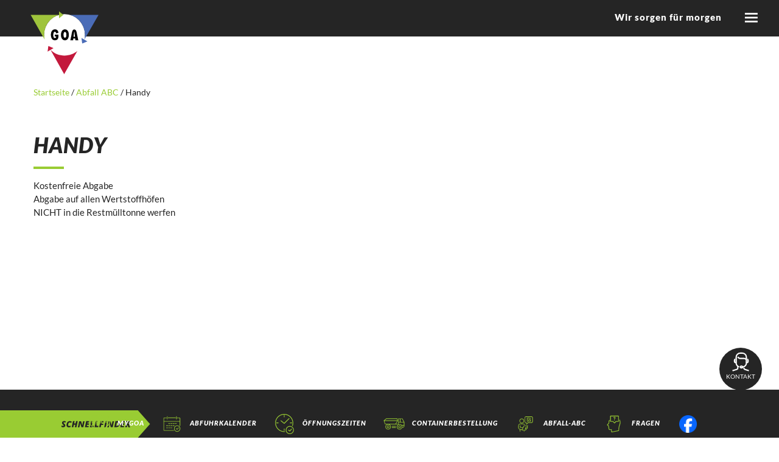

--- FILE ---
content_type: text/html; charset=UTF-8
request_url: https://www.goa-online.de/abfallabc/handy/
body_size: 24413
content:
<!DOCTYPE html>
<html lang="de">
  <head>
    <meta charset="utf-8">
    <meta name="viewport" content="width=device-width, initial-scale=1, shrink-to-fit=no">
    <link href="https://www.goa-online.de/wp-content/themes/goa-online/styles.css?v=1769110309" rel="stylesheet">
		<link rel="apple-touch-icon" sizes="57x57" href="/apple-icon-57x57.png">
		<link rel="apple-touch-icon" sizes="60x60" href="/apple-icon-60x60.png">
		<link rel="apple-touch-icon" sizes="72x72" href="/apple-icon-72x72.png">
		<link rel="apple-touch-icon" sizes="76x76" href="/apple-icon-76x76.png">
		<link rel="apple-touch-icon" sizes="114x114" href="/apple-icon-114x114.png">
		<link rel="apple-touch-icon" sizes="120x120" href="/apple-icon-120x120.png">
		<link rel="apple-touch-icon" sizes="144x144" href="/apple-icon-144x144.png">
		<link rel="apple-touch-icon" sizes="152x152" href="/apple-icon-152x152.png">
		<link rel="apple-touch-icon" sizes="180x180" href="/apple-icon-180x180.png">
		<link rel="icon" type="image/png" sizes="192x192"  href="/android-icon-192x192.png">
		<link rel="icon" type="image/png" sizes="32x32" href="/favicon-32x32.png">
		<link rel="icon" type="image/png" sizes="96x96" href="/favicon-96x96.png">
		<link rel="icon" type="image/png" sizes="16x16" href="/favicon-16x16.png">
		<link rel="manifest" href="/manifest.json">
		<meta name="msapplication-TileColor" content="#ffffff">
		<meta name="msapplication-TileImage" content="/ms-icon-144x144.png">
		<meta name="theme-color" content="#ffffff">
    <!-- HTML5 Shim and Respond.js IE8 support of HTML5 elements and media queries -->
    <!-- WARNING: Respond.js doesn't work if you view the page via file:// -->
    <!--[if lt IE 9]>
      <script src="https://oss.maxcdn.com/libs/html5shiv/3.7.0/html5shiv.js"></script>
      <script src="https://oss.maxcdn.com/libs/respond.js/1.4.2/respond.min.js"></script>
    <![endif]-->
    <title>Handy &#8211; GOA &#8211; Online</title>
<script type="text/javascript">
/* <![CDATA[ */
window.JetpackScriptData = {"site":{"icon":"","title":"GOA - Online","host":"unknown","is_wpcom_platform":false}};
/* ]]> */
</script>
<meta name='robots' content='max-image-preview:large' />
	<style>img:is([sizes="auto" i], [sizes^="auto," i]) { contain-intrinsic-size: 3000px 1500px }</style>
	<link rel='stylesheet' id='wp-block-library-css' href='https://www.goa-online.de/wp-includes/css/dist/block-library/style.min.css?ver=6.8.3' type='text/css' media='all' />
<style id='classic-theme-styles-inline-css' type='text/css'>
/*! This file is auto-generated */
.wp-block-button__link{color:#fff;background-color:#32373c;border-radius:9999px;box-shadow:none;text-decoration:none;padding:calc(.667em + 2px) calc(1.333em + 2px);font-size:1.125em}.wp-block-file__button{background:#32373c;color:#fff;text-decoration:none}
</style>
<link rel='stylesheet' id='bp3d-custom-style-css' href='https://www.goa-online.de/wp-content/plugins/3d-viewer-premium/public/css/custom-style.css?ver=1.6.1' type='text/css' media='all' />
<link rel='stylesheet' id='bp3d-public-css' href='https://www.goa-online.de/wp-content/plugins/3d-viewer-premium/dist/public.css?ver=1.6.1' type='text/css' media='all' />
<style id='global-styles-inline-css' type='text/css'>
:root{--wp--preset--aspect-ratio--square: 1;--wp--preset--aspect-ratio--4-3: 4/3;--wp--preset--aspect-ratio--3-4: 3/4;--wp--preset--aspect-ratio--3-2: 3/2;--wp--preset--aspect-ratio--2-3: 2/3;--wp--preset--aspect-ratio--16-9: 16/9;--wp--preset--aspect-ratio--9-16: 9/16;--wp--preset--color--black: #000000;--wp--preset--color--cyan-bluish-gray: #abb8c3;--wp--preset--color--white: #ffffff;--wp--preset--color--pale-pink: #f78da7;--wp--preset--color--vivid-red: #cf2e2e;--wp--preset--color--luminous-vivid-orange: #ff6900;--wp--preset--color--luminous-vivid-amber: #fcb900;--wp--preset--color--light-green-cyan: #7bdcb5;--wp--preset--color--vivid-green-cyan: #00d084;--wp--preset--color--pale-cyan-blue: #8ed1fc;--wp--preset--color--vivid-cyan-blue: #0693e3;--wp--preset--color--vivid-purple: #9b51e0;--wp--preset--gradient--vivid-cyan-blue-to-vivid-purple: linear-gradient(135deg,rgba(6,147,227,1) 0%,rgb(155,81,224) 100%);--wp--preset--gradient--light-green-cyan-to-vivid-green-cyan: linear-gradient(135deg,rgb(122,220,180) 0%,rgb(0,208,130) 100%);--wp--preset--gradient--luminous-vivid-amber-to-luminous-vivid-orange: linear-gradient(135deg,rgba(252,185,0,1) 0%,rgba(255,105,0,1) 100%);--wp--preset--gradient--luminous-vivid-orange-to-vivid-red: linear-gradient(135deg,rgba(255,105,0,1) 0%,rgb(207,46,46) 100%);--wp--preset--gradient--very-light-gray-to-cyan-bluish-gray: linear-gradient(135deg,rgb(238,238,238) 0%,rgb(169,184,195) 100%);--wp--preset--gradient--cool-to-warm-spectrum: linear-gradient(135deg,rgb(74,234,220) 0%,rgb(151,120,209) 20%,rgb(207,42,186) 40%,rgb(238,44,130) 60%,rgb(251,105,98) 80%,rgb(254,248,76) 100%);--wp--preset--gradient--blush-light-purple: linear-gradient(135deg,rgb(255,206,236) 0%,rgb(152,150,240) 100%);--wp--preset--gradient--blush-bordeaux: linear-gradient(135deg,rgb(254,205,165) 0%,rgb(254,45,45) 50%,rgb(107,0,62) 100%);--wp--preset--gradient--luminous-dusk: linear-gradient(135deg,rgb(255,203,112) 0%,rgb(199,81,192) 50%,rgb(65,88,208) 100%);--wp--preset--gradient--pale-ocean: linear-gradient(135deg,rgb(255,245,203) 0%,rgb(182,227,212) 50%,rgb(51,167,181) 100%);--wp--preset--gradient--electric-grass: linear-gradient(135deg,rgb(202,248,128) 0%,rgb(113,206,126) 100%);--wp--preset--gradient--midnight: linear-gradient(135deg,rgb(2,3,129) 0%,rgb(40,116,252) 100%);--wp--preset--font-size--small: 13px;--wp--preset--font-size--medium: 20px;--wp--preset--font-size--large: 36px;--wp--preset--font-size--x-large: 42px;--wp--preset--spacing--20: 0.44rem;--wp--preset--spacing--30: 0.67rem;--wp--preset--spacing--40: 1rem;--wp--preset--spacing--50: 1.5rem;--wp--preset--spacing--60: 2.25rem;--wp--preset--spacing--70: 3.38rem;--wp--preset--spacing--80: 5.06rem;--wp--preset--shadow--natural: 6px 6px 9px rgba(0, 0, 0, 0.2);--wp--preset--shadow--deep: 12px 12px 50px rgba(0, 0, 0, 0.4);--wp--preset--shadow--sharp: 6px 6px 0px rgba(0, 0, 0, 0.2);--wp--preset--shadow--outlined: 6px 6px 0px -3px rgba(255, 255, 255, 1), 6px 6px rgba(0, 0, 0, 1);--wp--preset--shadow--crisp: 6px 6px 0px rgba(0, 0, 0, 1);}:where(.is-layout-flex){gap: 0.5em;}:where(.is-layout-grid){gap: 0.5em;}body .is-layout-flex{display: flex;}.is-layout-flex{flex-wrap: wrap;align-items: center;}.is-layout-flex > :is(*, div){margin: 0;}body .is-layout-grid{display: grid;}.is-layout-grid > :is(*, div){margin: 0;}:where(.wp-block-columns.is-layout-flex){gap: 2em;}:where(.wp-block-columns.is-layout-grid){gap: 2em;}:where(.wp-block-post-template.is-layout-flex){gap: 1.25em;}:where(.wp-block-post-template.is-layout-grid){gap: 1.25em;}.has-black-color{color: var(--wp--preset--color--black) !important;}.has-cyan-bluish-gray-color{color: var(--wp--preset--color--cyan-bluish-gray) !important;}.has-white-color{color: var(--wp--preset--color--white) !important;}.has-pale-pink-color{color: var(--wp--preset--color--pale-pink) !important;}.has-vivid-red-color{color: var(--wp--preset--color--vivid-red) !important;}.has-luminous-vivid-orange-color{color: var(--wp--preset--color--luminous-vivid-orange) !important;}.has-luminous-vivid-amber-color{color: var(--wp--preset--color--luminous-vivid-amber) !important;}.has-light-green-cyan-color{color: var(--wp--preset--color--light-green-cyan) !important;}.has-vivid-green-cyan-color{color: var(--wp--preset--color--vivid-green-cyan) !important;}.has-pale-cyan-blue-color{color: var(--wp--preset--color--pale-cyan-blue) !important;}.has-vivid-cyan-blue-color{color: var(--wp--preset--color--vivid-cyan-blue) !important;}.has-vivid-purple-color{color: var(--wp--preset--color--vivid-purple) !important;}.has-black-background-color{background-color: var(--wp--preset--color--black) !important;}.has-cyan-bluish-gray-background-color{background-color: var(--wp--preset--color--cyan-bluish-gray) !important;}.has-white-background-color{background-color: var(--wp--preset--color--white) !important;}.has-pale-pink-background-color{background-color: var(--wp--preset--color--pale-pink) !important;}.has-vivid-red-background-color{background-color: var(--wp--preset--color--vivid-red) !important;}.has-luminous-vivid-orange-background-color{background-color: var(--wp--preset--color--luminous-vivid-orange) !important;}.has-luminous-vivid-amber-background-color{background-color: var(--wp--preset--color--luminous-vivid-amber) !important;}.has-light-green-cyan-background-color{background-color: var(--wp--preset--color--light-green-cyan) !important;}.has-vivid-green-cyan-background-color{background-color: var(--wp--preset--color--vivid-green-cyan) !important;}.has-pale-cyan-blue-background-color{background-color: var(--wp--preset--color--pale-cyan-blue) !important;}.has-vivid-cyan-blue-background-color{background-color: var(--wp--preset--color--vivid-cyan-blue) !important;}.has-vivid-purple-background-color{background-color: var(--wp--preset--color--vivid-purple) !important;}.has-black-border-color{border-color: var(--wp--preset--color--black) !important;}.has-cyan-bluish-gray-border-color{border-color: var(--wp--preset--color--cyan-bluish-gray) !important;}.has-white-border-color{border-color: var(--wp--preset--color--white) !important;}.has-pale-pink-border-color{border-color: var(--wp--preset--color--pale-pink) !important;}.has-vivid-red-border-color{border-color: var(--wp--preset--color--vivid-red) !important;}.has-luminous-vivid-orange-border-color{border-color: var(--wp--preset--color--luminous-vivid-orange) !important;}.has-luminous-vivid-amber-border-color{border-color: var(--wp--preset--color--luminous-vivid-amber) !important;}.has-light-green-cyan-border-color{border-color: var(--wp--preset--color--light-green-cyan) !important;}.has-vivid-green-cyan-border-color{border-color: var(--wp--preset--color--vivid-green-cyan) !important;}.has-pale-cyan-blue-border-color{border-color: var(--wp--preset--color--pale-cyan-blue) !important;}.has-vivid-cyan-blue-border-color{border-color: var(--wp--preset--color--vivid-cyan-blue) !important;}.has-vivid-purple-border-color{border-color: var(--wp--preset--color--vivid-purple) !important;}.has-vivid-cyan-blue-to-vivid-purple-gradient-background{background: var(--wp--preset--gradient--vivid-cyan-blue-to-vivid-purple) !important;}.has-light-green-cyan-to-vivid-green-cyan-gradient-background{background: var(--wp--preset--gradient--light-green-cyan-to-vivid-green-cyan) !important;}.has-luminous-vivid-amber-to-luminous-vivid-orange-gradient-background{background: var(--wp--preset--gradient--luminous-vivid-amber-to-luminous-vivid-orange) !important;}.has-luminous-vivid-orange-to-vivid-red-gradient-background{background: var(--wp--preset--gradient--luminous-vivid-orange-to-vivid-red) !important;}.has-very-light-gray-to-cyan-bluish-gray-gradient-background{background: var(--wp--preset--gradient--very-light-gray-to-cyan-bluish-gray) !important;}.has-cool-to-warm-spectrum-gradient-background{background: var(--wp--preset--gradient--cool-to-warm-spectrum) !important;}.has-blush-light-purple-gradient-background{background: var(--wp--preset--gradient--blush-light-purple) !important;}.has-blush-bordeaux-gradient-background{background: var(--wp--preset--gradient--blush-bordeaux) !important;}.has-luminous-dusk-gradient-background{background: var(--wp--preset--gradient--luminous-dusk) !important;}.has-pale-ocean-gradient-background{background: var(--wp--preset--gradient--pale-ocean) !important;}.has-electric-grass-gradient-background{background: var(--wp--preset--gradient--electric-grass) !important;}.has-midnight-gradient-background{background: var(--wp--preset--gradient--midnight) !important;}.has-small-font-size{font-size: var(--wp--preset--font-size--small) !important;}.has-medium-font-size{font-size: var(--wp--preset--font-size--medium) !important;}.has-large-font-size{font-size: var(--wp--preset--font-size--large) !important;}.has-x-large-font-size{font-size: var(--wp--preset--font-size--x-large) !important;}
:where(.wp-block-post-template.is-layout-flex){gap: 1.25em;}:where(.wp-block-post-template.is-layout-grid){gap: 1.25em;}
:where(.wp-block-columns.is-layout-flex){gap: 2em;}:where(.wp-block-columns.is-layout-grid){gap: 2em;}
:root :where(.wp-block-pullquote){font-size: 1.5em;line-height: 1.6;}
</style>
<link rel='stylesheet' id='borlabs-cookie-css' href='https://www.goa-online.de/wp-content/cache/borlabs-cookie/borlabs-cookie_1_de.css?ver=2.3.5-3534' type='text/css' media='all' />
<link rel="canonical" href="https://www.goa-online.de/abfallabc/handy/" />
<style type="text/css">.wpa-field--url, .adverts-field-name-url { display: none !important }</style><script>function lcw() {
        return {
			
            headerProps: {
                controlProps: {
					
                    minimizeButtonProps: {
                        iconName: "MiniContract"
                    },
                    closeButtonProps: {
                        iconName: "Leave"
                    },
                }
            },


            styleProps: {
				
                generalStyles: {
                    width: "400px",
                    height: "800px",
                    bottom: "78px",
                    right: "50px"
                }
            },
            loadingPaneProps: {
                controlProps: {
                    titleText: "Hallo lieber Kunde!",
                    subtitleText: "Warten Sie einen Moment...",
                    hideSpinnerText: true,
                    spinnerSize: 3,
					
                }
            },
            webChatContainerProps: {
               webChatStyles: {
					
                    suggestedActionBackgroundColor: "#99cc33",
                    suggestedActionBackgroundColorOnHover: "#639400",
                    suggestedActionBorderColor: "#99cc33",
                    suggestedActionTextColor: "#ffffff",
                    suggestedActionLayout: "flow"
                }
            }
        }
    }
</script>

<script id="Microsoft_Omnichannel_LCWidget" src="
https://oc-cdn-public-eur.azureedge.net/livechatwidget/scripts/LiveChatBootstrapper.js"
    data-app-id="b8b40bbf-2438-45d7-bfff-cee3253f93c5" data-lcw-version="prod"
    data-org-id="dd9587eb-023a-ef11-a311-000d3ade3a5f" data-org-url="
https://m-dd9587eb-023a-ef11-a311-000d3ade3a5f.eu.omnichannelengagementhub.com" data-customization-callback="lcw"
    data-color-override="#99cc33"></script>		<style type="text/css" id="wp-custom-css">
			.adverts-field-name-adverts_price {display:none;}
.advert-post-title {
height:38px;
}
.cf-uploader-trigger {display:none!important}
#menu-footer-3 {margin-bottom:0;}


.test {
background-color: #99cd34;
padding: 20px; 
margin-top: -150px;
z-index: 2;
position: relative;
}
.stoerer {color: #fff;
}

button {
margin-top: 10px;
}		</style>
		    <script src="https://www.goa-online.de/wp-content/themes/goa-online/js/jquery-3.4.1.min.js"></script>
  </head>
  <body data-rsssl=1>
	<div class="topbar">
		<div class="container-fluid">
			<a href="/"><img src="https://www.goa-online.de/wp-content/themes/goa-online/img/logo.svg" class="logo"/></a>
			<div class="float-right">
				<span>Wir sorgen für morgen</span>
				<a href="#" onclick="$('.navmenu').animate({width:'toggle'},200);return false;">
					<img src="https://www.goa-online.de/wp-content/themes/goa-online/img/menu-open.svg" class="menu_icon"/>
					
				</a>
			</div>
		</div>
	</div>
	<div class="navmenu">
		<a href="#" onclick="$('.navmenu').animate({width:'toggle'},200);return false;">
			<img src="https://www.goa-online.de/wp-content/themes/goa-online/img/menu-close.svg" class="menu_icon" style="margin:10px;width:40px;position:absolute;top:0;right:15px;"/>
		</a>
		<form action="/" id="search" style="">
		<div class="form-group">
		<input id="searcher" type="text" name="s" class="form-control autocomplete autocomplete2" placeholder="Suchbegriff eingeben">
		<button type="submit"><img src="https://www.goa-online.de/wp-content/themes/goa-online/img/search.svg"/></button>
		</div>
		</form>
		<div class="menu-header-container"><ul id="menu-header" class="menu"><li id="menu-item-52" class="menu-item menu-item-type-post_type menu-item-object-page menu-item-has-children menu-item-52"><a href="https://www.goa-online.de/leistungen/">Leistungen</a>
<ul class="sub-menu">
	<li id="menu-item-53" class="menu-item menu-item-type-post_type menu-item-object-page menu-item-has-children menu-item-53"><a href="https://www.goa-online.de/leistungen/abfuhrkalender/">Abfuhrtermine</a>
	<ul class="sub-menu">
		<li id="menu-item-2050" class="menu-item menu-item-type-post_type menu-item-object-page menu-item-2050"><a href="https://www.goa-online.de/leistungen/abfuhrkalender/">Übersicht</a></li>
		<li id="menu-item-1991" class="menu-item menu-item-type-post_type menu-item-object-page menu-item-1991"><a href="https://www.goa-online.de/leistungen/abfuhrkalender/abfuhrkalender-fuer-privathaushalte/">Abfuhrkalender</a></li>
		<li id="menu-item-1992" class="menu-item menu-item-type-post_type menu-item-object-page menu-item-1992"><a href="https://www.goa-online.de/leistungen/abfuhrkalender/abfuhr-erinnerungsservice/">Abfuhrerinnerungsservice</a></li>
		<li id="menu-item-1993" class="menu-item menu-item-type-post_type menu-item-object-page menu-item-1993"><a href="https://www.goa-online.de/leistungen/abfuhrkalender/christbaumsammelstellen/">Christbaumsammelstellen</a></li>
	</ul>
</li>
	<li id="menu-item-54" class="menu-item menu-item-type-post_type menu-item-object-page menu-item-has-children menu-item-54"><a href="https://www.goa-online.de/leistungen/oeffnungszeiten/">Öffnungszeiten</a>
	<ul class="sub-menu">
		<li id="menu-item-2051" class="menu-item menu-item-type-post_type menu-item-object-page menu-item-2051"><a href="https://www.goa-online.de/leistungen/oeffnungszeiten/">Übersicht</a></li>
		<li id="menu-item-1994" class="menu-item menu-item-type-post_type menu-item-object-page menu-item-1994"><a href="https://www.goa-online.de/leistungen/oeffnungszeiten/wertstoffhoefe/">Wertstoffhöfe</a></li>
		<li id="menu-item-1995" class="menu-item menu-item-type-post_type menu-item-object-page menu-item-1995"><a href="https://www.goa-online.de/leistungen/oeffnungszeiten/entsorgungsanlagen/">Entsorgungsanlagen</a></li>
		<li id="menu-item-1996" class="menu-item menu-item-type-post_type menu-item-object-page menu-item-1996"><a href="https://www.goa-online.de/leistungen/oeffnungszeiten/zentrale/">Zentrale</a></li>
		<li id="menu-item-1997" class="menu-item menu-item-type-post_type menu-item-object-page menu-item-1997"><a href="https://www.goa-online.de/leistungen/oeffnungszeiten/gruenabfall-annahmestellen/">Grünabfall-Annahmestellen</a></li>
		<li id="menu-item-1998" class="menu-item menu-item-type-post_type menu-item-object-page menu-item-1998"><a href="https://www.goa-online.de/leistungen/oeffnungszeiten/problemstoffmobil/">Schadstoffmobil</a></li>
	</ul>
</li>
	<li id="menu-item-55" class="menu-item menu-item-type-post_type menu-item-object-page menu-item-55"><a href="https://www.goa-online.de/leistungen/abfall-abc/">Abfall-ABC</a></li>
	<li id="menu-item-56" class="menu-item menu-item-type-post_type menu-item-object-page menu-item-has-children menu-item-56"><a href="https://www.goa-online.de/leistungen/leistungen/">Leistungen</a>
	<ul class="sub-menu">
		<li id="menu-item-2052" class="menu-item menu-item-type-post_type menu-item-object-page menu-item-2052"><a href="https://www.goa-online.de/leistungen/leistungen/">Übersicht</a></li>
		<li id="menu-item-1999" class="menu-item menu-item-type-post_type menu-item-object-page menu-item-1999"><a href="https://www.goa-online.de/leistungen/leistungen/gebuehren-und-behaelter/">Gebühren und Behälter</a></li>
		<li id="menu-item-2000" class="menu-item menu-item-type-post_type menu-item-object-page menu-item-2000"><a href="https://www.goa-online.de/leistungen/leistungen/service-trupp/">Service-Trupp</a></li>
		<li id="menu-item-2001" class="menu-item menu-item-type-post_type menu-item-object-page menu-item-2001"><a href="https://www.goa-online.de/leistungen/leistungen/verkaufsprodukte/">Verkaufsprodukte</a></li>
		<li id="menu-item-6355" class="menu-item menu-item-type-custom menu-item-object-custom menu-item-6355"><a href="https://www.goa-online.de/biobeuteltonne">Biobeuteltonne</a></li>
		<li id="menu-item-2002" class="menu-item menu-item-type-post_type menu-item-object-page menu-item-2002"><a href="https://www.goa-online.de/leistungen/leistungen/entsorgungsmoeglichkeiten/">Entsorgungsmöglichkeiten</a></li>
		<li id="menu-item-2003" class="menu-item menu-item-type-post_type menu-item-object-page menu-item-2003"><a href="https://www.goa-online.de/leistungen/leistungen/recyclingbaustoffe/">Recyclingbaustoffe</a></li>
		<li id="menu-item-2023" class="menu-item menu-item-type-post_type menu-item-object-page menu-item-2023"><a href="https://www.goa-online.de/leistungen/leistungen/containerdienst/">Containerdienst</a></li>
		<li id="menu-item-2042" class="menu-item menu-item-type-post_type menu-item-object-page menu-item-2042"><a href="https://www.goa-online.de/leistungen/leistungen/sonstiges/">Sonstiges</a></li>
	</ul>
</li>
	<li id="menu-item-57" class="menu-item menu-item-type-post_type menu-item-object-page menu-item-has-children menu-item-57"><a href="https://www.goa-online.de/leistungen/service/">Service</a>
	<ul class="sub-menu">
		<li id="menu-item-2053" class="menu-item menu-item-type-post_type menu-item-object-page menu-item-2053"><a href="https://www.goa-online.de/leistungen/service/">Übersicht</a></li>
		<li id="menu-item-2004" class="menu-item menu-item-type-post_type menu-item-object-page menu-item-2004"><a href="https://www.goa-online.de/leistungen/service/kundenportal-mygoa/">Kundenportal myGOA</a></li>
		<li id="menu-item-2005" class="menu-item menu-item-type-post_type menu-item-object-page menu-item-2005"><a href="https://www.goa-online.de/leistungen/service/goa-verschenkmarkt/">GOA-Verschenkmarkt</a></li>
		<li id="menu-item-2006" class="menu-item menu-item-type-post_type menu-item-object-page menu-item-2006"><a href="https://www.goa-online.de/leistungen/service/goa-agenturen/">GOA-Agenturen</a></li>
		<li id="menu-item-2008" class="menu-item menu-item-type-post_type menu-item-object-page menu-item-2008"><a href="https://www.goa-online.de/leistungen/service/besichtigungen/">Besichtigungen</a></li>
	</ul>
</li>
	<li id="menu-item-58" class="menu-item menu-item-type-post_type menu-item-object-page menu-item-58"><a href="https://www.goa-online.de/leistungen/downloads/">Downloads</a></li>
	<li id="menu-item-59" class="menu-item menu-item-type-post_type menu-item-object-page menu-item-59"><a href="https://www.goa-online.de/leistungen/news/">News</a></li>
</ul>
</li>
<li id="menu-item-60" class="menu-item menu-item-type-post_type menu-item-object-page menu-item-has-children menu-item-60"><a href="https://www.goa-online.de/ueber-uns/">Über uns</a>
<ul class="sub-menu">
	<li id="menu-item-61" class="menu-item menu-item-type-post_type menu-item-object-page menu-item-61"><a href="https://www.goa-online.de/ueber-uns/mygoa/">Kundenportal myGOA</a></li>
	<li id="menu-item-62" class="menu-item menu-item-type-post_type menu-item-object-page menu-item-62"><a href="https://www.goa-online.de/ueber-uns/unternehmen/">Unternehmen</a></li>
	<li id="menu-item-63" class="menu-item menu-item-type-post_type menu-item-object-page menu-item-has-children menu-item-63"><a href="https://www.goa-online.de/ueber-uns/karriere/">Karriere</a>
	<ul class="sub-menu">
		<li id="menu-item-2054" class="menu-item menu-item-type-post_type menu-item-object-page menu-item-2054"><a href="https://www.goa-online.de/ueber-uns/karriere/">Übersicht</a></li>
		<li id="menu-item-1987" class="menu-item menu-item-type-post_type menu-item-object-page menu-item-1987"><a href="https://www.goa-online.de/ueber-uns/karriere/stellenangebote/">Stellenangebote</a></li>
		<li id="menu-item-1988" class="menu-item menu-item-type-post_type menu-item-object-page menu-item-1988"><a href="https://www.goa-online.de/ueber-uns/karriere/ausbildung/">Ausbildung</a></li>
		<li id="menu-item-1989" class="menu-item menu-item-type-post_type menu-item-object-page menu-item-1989"><a href="https://www.goa-online.de/ueber-uns/karriere/initiativbewerbung/">Initiativbewerbung</a></li>
		<li id="menu-item-1990" class="menu-item menu-item-type-post_type menu-item-object-page menu-item-1990"><a href="https://www.goa-online.de/ueber-uns/karriere/betriebliches-gesundheitsmanagement-bgm/">Betriebliches Gesundheitsmanagement (BGM)</a></li>
	</ul>
</li>
	<li id="menu-item-64" class="menu-item menu-item-type-post_type menu-item-object-page menu-item-64"><a href="https://www.goa-online.de/ueber-uns/zertifizierung/">Zertifizierung</a></li>
	<li id="menu-item-2093" class="menu-item menu-item-type-post_type menu-item-object-page menu-item-2093"><a href="https://www.goa-online.de/ueber-uns/haeufig-gestellte-fragen/">Häufig gestellte Fragen</a></li>
	<li id="menu-item-66" class="menu-item menu-item-type-post_type menu-item-object-page menu-item-66"><a href="https://www.goa-online.de/ueber-uns/kontakt/">Kontakt</a></li>
	<li id="menu-item-65" class="menu-item menu-item-type-post_type menu-item-object-page menu-item-65"><a href="https://www.goa-online.de/ueber-uns/anlagen/">Anlagen</a></li>
</ul>
</li>
</ul></div>
	</div>
<div style="height:120px;"></div>

	<div class="content">
		<div class="container">
			<nav class="bread"><a href="https://www.goa-online.de">Startseite </a>  /  <a href="https://www.goa-online.de/abfallabc/">Abfall ABC</a>  /  <span class="current-page">Handy</span></nav>		</div>
		<div class="container normaler_text mt-5">
			<h1 class="mt-3">Handy</h1>
			<div class="mt-2 mb-3 line"></div>
			<p>Kostenfreie Abgabe<br />
Abgabe auf allen Wertstoffhöfen<br />
NICHT in die Restmülltonne werfen</p>
			<br/><br/><br/>
		</div>
</div>
		<div class="footer">
			<div class="container">
				<div class="row">
					<div class="col-md-4 mt3 hidden-sm">
						<strong>Leistungen</strong><br/>
						<div class="menu-footer-1-container"><ul id="menu-footer-1" class="menu"><li id="menu-item-72" class="menu-item menu-item-type-post_type menu-item-object-page menu-item-72"><a href="https://www.goa-online.de/leistungen/abfuhrkalender/">Abfuhrtermine</a></li>
<li id="menu-item-73" class="menu-item menu-item-type-post_type menu-item-object-page menu-item-73"><a href="https://www.goa-online.de/leistungen/oeffnungszeiten/">Öffnungszeiten</a></li>
<li id="menu-item-74" class="menu-item menu-item-type-post_type menu-item-object-page menu-item-74"><a href="https://www.goa-online.de/leistungen/abfall-abc/">Abfall-ABC</a></li>
<li id="menu-item-75" class="menu-item menu-item-type-post_type menu-item-object-page menu-item-75"><a href="https://www.goa-online.de/leistungen/leistungen/">Leistungen</a></li>
<li id="menu-item-76" class="menu-item menu-item-type-post_type menu-item-object-page menu-item-76"><a href="https://www.goa-online.de/leistungen/service/">Service</a></li>
<li id="menu-item-77" class="menu-item menu-item-type-post_type menu-item-object-page menu-item-77"><a href="https://www.goa-online.de/leistungen/downloads/">Downloads</a></li>
<li id="menu-item-78" class="menu-item menu-item-type-post_type menu-item-object-page menu-item-78"><a href="https://www.goa-online.de/leistungen/news/">News</a></li>
</ul></div>					</div>
					<div class="col-md-4 mt3 hidden-sm">
						<strong>Über uns</strong><br/>
						<div class="menu-footer-2-container"><ul id="menu-footer-2" class="menu"><li id="menu-item-79" class="menu-item menu-item-type-post_type menu-item-object-page menu-item-79"><a href="https://www.goa-online.de/ueber-uns/mygoa/">Kundenportal myGOA</a></li>
<li id="menu-item-80" class="menu-item menu-item-type-post_type menu-item-object-page menu-item-80"><a href="https://www.goa-online.de/ueber-uns/unternehmen/">Unternehmen</a></li>
<li id="menu-item-81" class="menu-item menu-item-type-post_type menu-item-object-page menu-item-81"><a href="https://www.goa-online.de/ueber-uns/karriere/">Karriere</a></li>
<li id="menu-item-82" class="menu-item menu-item-type-post_type menu-item-object-page menu-item-82"><a href="https://www.goa-online.de/ueber-uns/zertifizierung/">Zertifizierung</a></li>
<li id="menu-item-83" class="menu-item menu-item-type-post_type menu-item-object-page menu-item-83"><a href="https://www.goa-online.de/ueber-uns/anlagen/">Anlagen</a></li>
<li id="menu-item-2094" class="menu-item menu-item-type-post_type menu-item-object-page menu-item-2094"><a href="https://www.goa-online.de/ueber-uns/haeufig-gestellte-fragen/">Häufig gestellte Fragen</a></li>
<li id="menu-item-84" class="menu-item menu-item-type-post_type menu-item-object-page menu-item-84"><a href="https://www.goa-online.de/ueber-uns/kontakt/">Kontakt</a></li>
</ul></div>					</div>
					<div class="col-md-4 mt3">
						<strong>Rechtliches</strong><br/>
						<div class="menu-footer-3-container"><ul id="menu-footer-3" class="menu"><li id="menu-item-85" class="menu-item menu-item-type-post_type menu-item-object-page menu-item-85"><a href="https://www.goa-online.de/impressum/">Impressum</a></li>
<li id="menu-item-86" class="menu-item menu-item-type-post_type menu-item-object-page menu-item-86"><a href="https://www.goa-online.de/agb/">AGB</a></li>
<li id="menu-item-2010" class="menu-item menu-item-type-post_type menu-item-object-page menu-item-privacy-policy menu-item-2010"><a rel="privacy-policy" href="https://www.goa-online.de/datenschutzerklaerung/">Datenschutzerklärung</a></li>
<li id="menu-item-87" class="menu-item menu-item-type-post_type menu-item-object-page menu-item-87"><a href="https://www.goa-online.de/haftungsausschluss/">Haftungsausschluss</a></li>
<li id="menu-item-88" class="menu-item menu-item-type-post_type menu-item-object-page menu-item-88"><a href="https://www.goa-online.de/satzung/">Satzung</a></li>
<li id="menu-item-89" class="menu-item menu-item-type-post_type menu-item-object-page menu-item-89"><a href="https://www.goa-online.de/widerrufsbelehrung/">Widerrufsbelehrung</a></li>
</ul></div>						<a href="#" class="borlabs-cookie-preference">Cookie Einstellungen</a>					</div>
				</div>
				<hr/>
				<div class="center">
					&copy; 2026 Gesellschaft im Ostalbkreis für Abfallbewirtschaftung mbH
				</div>
			</div>
		</div>
		<div class="finder" style="font-size:11px;">
			<a href="http://www.mygoa.de" target="_blank"><img src="https://www.goa-online.de/wp-content/themes/goa-online/img/myGOA.svg">myGoa</a>
			<a href="https://www.goa-online.de/leistungen/abfuhrkalender/"><img src="https://www.goa-online.de/wp-content/themes/goa-online/img/Abfuhrkalender.svg" style="padding:5px;">Abfuhrkalender</a>
			<a href="https://www.goa-online.de/leistungen/oeffnungszeiten/"><img src="https://www.goa-online.de/wp-content/themes/goa-online/img/Oeffnungszeiten.svg">Öffnungszeiten</a>
			<a href="https://www.containerbestellung24.de/" target="_blank"><img src="https://www.goa-online.de/wp-content/themes/goa-online/img/Containerbestellung.svg" style="padding:5px;">Containerbestellung</a>
			<a href="https://www.goa-online.de/leistungen/abfall-abc/"><img src="https://www.goa-online.de/wp-content/themes/goa-online/img/AbfallABC.svg" style="padding:5px;">Abfall-ABC</a>
			<a href="https://www.goa-online.de/ueber-uns/haeufig-gestellte-fragen/"><img src="https://www.goa-online.de/wp-content/themes/goa-online/img/frage.svg" style="padding:8px;">Fragen</a>
			<a href="https://www.facebook.com/goa.abfall" target="_blank"><img src="https://www.goa-online.de/wp-content/themes/goa-online/img/fb.png" style="padding:8px;"></a>
		</div>
		<div class="kontakticon"  data-toggle="modal" data-target="#kontakt">
			Kontakt
		</div>
		<!-- Modal -->
		<div class="modal fade" id="kontakt" tabindex="-1" role="dialog" aria-labelledby="exampleModalLabel" aria-hidden="true">
		   <div class="modal-dialog" role="document">
		      <div class="modal-content">
		         <div class="modal-body">
		            <button type="button" class="close" data-dismiss="modal" aria-label="Close">
		            <small>Fenster schließen</small><span aria-hidden="true">&times;</span>
		            </button>
		            <h2>Kontakt</h2>
		            <div class="line"></div>
		            <br/>
		            <h4 class="green">Fragen, Wünsche oder Anregungen? Nehmen Sie einfach Kontakt mit uns auf.</h4>
<br/>
<div class="row">
   <div class="col-lg-4 contact mt-3">
      <div class="bottom">
         <span>HÄUFIG GESTELLTE FRAGEN</span><br/><a href="https://www.goa-online.de/ueber-uns/haeufig-gestellte-fragen/">> Gleich hier klicken</a>
      </div>
   </div>
   <div class="col-lg-4 contact mt-3">
      <div class="bottom">
         <span>E-MAIL</span><br/><a href="/cdn-cgi/l/email-protection#b8dfd7d9f8dfd7d995d7d6d4d1d6dd96dcdd"><span class="__cf_email__" data-cfemail="d2b5bdb392b5bdb3ffbdbcbebbbcb7fcb6b7">[email&#160;protected]</span></a>
      </div>
   </div>
   <div class="col-lg-4 contact mt-3">
      <div class="bottom">
         <span>TELEFON</span><br/>07174 2711-0
      </div>
   </div>
</div>
<div class="green mt-5">
   VERWALTUNG MÖGGLINGEN
</div>
<div class="row">
   <div class="col-lg-4 col-md-6 mt-2">
      Gesellschaft im Ostalbkreis<br/>für Abfallbewirtschaftung mbH<br/>Im Wert 2/1<br/>73563 Mögglingen
   </div>
   <div class="col-lg-8 col-md-6 mt-2">
      <strong>Öffnungszeiten:</strong><br/>Montag bis Donnerstag: 8.00 – 16.30 Uhr<br/>Freitag: 8.00 – 12.30 Uhr
   </div>
</div>
<br/>
<div class="row">
   <!--<div class="col-lg-4 col-md-6 mt-2">
      <div class="green">BRIEFANSCHRIFT</div>
      Gesellschaft im Ostalbkreis<br/>für Abfallbewirtschaftung mbH<br/>Graf-von-Soden-Str. 7<br/>73527 Schwäbisch Gmünd
   </div>-->
   <div class="col-lg-8 col-md-6 mt-2">
      <div class="green">KUNDENPORTAL myGOA</div>
      <a href="http://www.mygoa.de" target="_blank">> Gleich hier klicken </a>
   </div>
</div>
<br/>
<div class="bottom"></div>		         </div>
		      </div>
		   </div>
		</div>
		
    <!-- Optional JavaScript -->
    <!-- jQuery first, then Popper.js, then Bootstrap JS -->
		<script data-cfasync="false" src="/cdn-cgi/scripts/5c5dd728/cloudflare-static/email-decode.min.js"></script><script src="https://www.goa-online.de/wp-content/themes/goa-online/js/popper.min.js"></script>
    <script src="https://www.goa-online.de/wp-content/themes/goa-online/js/bootstrap.min.js"></script>
    <script src="https://www.goa-online.de/wp-content/themes/goa-online/js/jquery.matchHeight-min.js"></script>
    
    
    
    
    <script type="speculationrules">
{"prefetch":[{"source":"document","where":{"and":[{"href_matches":"\/*"},{"not":{"href_matches":["\/wp-*.php","\/wp-admin\/*","\/wp-content\/uploads\/*","\/wp-content\/*","\/wp-content\/plugins\/*","\/wp-content\/themes\/goa-online\/*","\/*\\?(.+)"]}},{"not":{"selector_matches":"a[rel~=\"nofollow\"]"}},{"not":{"selector_matches":".no-prefetch, .no-prefetch a"}}]},"eagerness":"conservative"}]}
</script>
	<script type="text/javascript">
		jQuery(document).ready(function($){
			var posts = [{"ID":1237,"label":"Abbeizmittel","permalink":"https:\/\/www.goa-online.de\/abfallabc\/abbeizmittel\/"},{"ID":1238,"label":"Abdeckfolie","permalink":"https:\/\/www.goa-online.de\/abfallabc\/abdeckfolie\/"},{"ID":1239,"label":"Abflussreiniger","permalink":"https:\/\/www.goa-online.de\/abfallabc\/abflussreiniger\/"},{"ID":1240,"label":"Ablauger","permalink":"https:\/\/www.goa-online.de\/abfallabc\/ablauger\/"},{"ID":1241,"label":"Aceton","permalink":"https:\/\/www.goa-online.de\/abfallabc\/aceton\/"},{"ID":1242,"label":"Akkus","permalink":"https:\/\/www.goa-online.de\/abfallabc\/akkus\/"},{"ID":1745,"label":"Akkus aus E-Bikes","permalink":"https:\/\/www.goa-online.de\/abfallabc\/akkus-aus-e-bikes\/"},{"ID":1244,"label":"Aktenvernichtung","permalink":"https:\/\/www.goa-online.de\/abfallabc\/aktenvernichtung\/"},{"ID":1245,"label":"Alibert","permalink":"https:\/\/www.goa-online.de\/abfallabc\/alibert\/"},{"ID":1246,"label":"Alteisen","permalink":"https:\/\/www.goa-online.de\/abfallabc\/alteisen\/"},{"ID":1257,"label":"Altkleider","permalink":"https:\/\/www.goa-online.de\/abfallabc\/altkleider\/"},{"ID":2627,"label":"Altmetall","permalink":"https:\/\/www.goa-online.de\/abfallabc\/altmetall\/"},{"ID":1262,"label":"Altpapier","permalink":"https:\/\/www.goa-online.de\/abfallabc\/altpapier\/"},{"ID":1268,"label":"Aluminium","permalink":"https:\/\/www.goa-online.de\/abfallabc\/aluminium\/"},{"ID":5832,"label":"Anrichten","permalink":"https:\/\/www.goa-online.de\/abfallabc\/anrichten\/"},{"ID":1269,"label":"Antenne","permalink":"https:\/\/www.goa-online.de\/abfallabc\/antenne\/"},{"ID":1270,"label":"Aprithan-Schaumstoffe\/-Platten","permalink":"https:\/\/www.goa-online.de\/abfallabc\/aprithan-schaumstoffe-platten\/"},{"ID":1271,"label":"Aquarium","permalink":"https:\/\/www.goa-online.de\/abfallabc\/aquarium\/"},{"ID":1272,"label":"Arzneimittel mit Gefahrstoffsymbol","permalink":"https:\/\/www.goa-online.de\/abfallabc\/arzneimittel\/"},{"ID":1273,"label":"Arzneimittel ohne Gefahrstoffsymbol","permalink":"https:\/\/www.goa-online.de\/abfallabc\/arzneimittel-2\/"},{"ID":1274,"label":"Asbest","permalink":"https:\/\/www.goa-online.de\/abfallabc\/asbest\/"},{"ID":1275,"label":"Asche","permalink":"https:\/\/www.goa-online.de\/abfallabc\/asche\/"},{"ID":1281,"label":"Autobatterie","permalink":"https:\/\/www.goa-online.de\/abfallabc\/autobatterie\/"},{"ID":1283,"label":"Autoteile - Metall","permalink":"https:\/\/www.goa-online.de\/abfallabc\/autoteile-2\/"},{"ID":1282,"label":"Autoteile (ohne Airbag)","permalink":"https:\/\/www.goa-online.de\/abfallabc\/autoteile\/"},{"ID":1284,"label":"Backofenreiniger","permalink":"https:\/\/www.goa-online.de\/abfallabc\/backofenreiniger\/"},{"ID":1285,"label":"Backpapier","permalink":"https:\/\/www.goa-online.de\/abfallabc\/backpapier\/"},{"ID":1286,"label":"Badewanne Emaille","permalink":"https:\/\/www.goa-online.de\/abfallabc\/badewanne\/"},{"ID":1287,"label":"Badewanne Keramik\/Kunststoff","permalink":"https:\/\/www.goa-online.de\/abfallabc\/badewanne-2\/"},{"ID":1290,"label":"Bahnschwelle","permalink":"https:\/\/www.goa-online.de\/abfallabc\/bahnschwelle\/"},{"ID":1291,"label":"Ball","permalink":"https:\/\/www.goa-online.de\/abfallabc\/ball\/"},{"ID":1746,"label":"Bankettsch\u00e4lgut, Stra\u00dfengrubenaushub,Bohrschlamm, Sedimente aus Fl\u00fcssen und Seen, Sanierabf\u00e4lle von Abwasserrohren","permalink":"https:\/\/www.goa-online.de\/abfallabc\/bankettschaelgut-strassengrubenaushubbohrschlamm-sedimente-aus-fluessen-und-seen-sanierabfaelle-von-abwasserrohren\/"},{"ID":1292,"label":"Batterie","permalink":"https:\/\/www.goa-online.de\/abfallabc\/batterie\/"},{"ID":1293,"label":"Bauschaumdosen","permalink":"https:\/\/www.goa-online.de\/abfallabc\/bauschaumdosen\/"},{"ID":1295,"label":"Bauschutt - mit gef\u00e4hrlichen Anhaftungen","permalink":"https:\/\/www.goa-online.de\/abfallabc\/bauschutt-2\/"},{"ID":1294,"label":"Bauschutt - mit nicht gef\u00e4hrlichen Anhaftungen","permalink":"https:\/\/www.goa-online.de\/abfallabc\/bauschutt\/"},{"ID":2518,"label":"Bauschutt - reiner Bauschutt","permalink":"https:\/\/www.goa-online.de\/abfallabc\/bauschutt-reiner-bauschutt\/"},{"ID":1752,"label":"Bauwagen - alle Teile aus Blech","permalink":"https:\/\/www.goa-online.de\/abfallabc\/bauwagen\/"},{"ID":1753,"label":"Bauwagen - D\u00e4mmung","permalink":"https:\/\/www.goa-online.de\/abfallabc\/bauwagen-2\/"},{"ID":1755,"label":"Bauwagen - kompletter Bauwagen","permalink":"https:\/\/www.goa-online.de\/abfallabc\/bauwagen-4\/"},{"ID":1297,"label":"Becher","permalink":"https:\/\/www.goa-online.de\/abfallabc\/becher\/"},{"ID":1298,"label":"Benzin","permalink":"https:\/\/www.goa-online.de\/abfallabc\/benzin\/"},{"ID":1486,"label":"Benzinkanister aus Metall","permalink":"https:\/\/www.goa-online.de\/abfallabc\/kanister-4\/"},{"ID":1302,"label":"Besteck - Einweg","permalink":"https:\/\/www.goa-online.de\/abfallabc\/besteck-2\/"},{"ID":1301,"label":"Besteck - Hartkunststoff","permalink":"https:\/\/www.goa-online.de\/abfallabc\/besteck\/"},{"ID":1303,"label":"Besteck - Metall","permalink":"https:\/\/www.goa-online.de\/abfallabc\/besteck-3\/"},{"ID":1304,"label":"Beton","permalink":"https:\/\/www.goa-online.de\/abfallabc\/beton\/"},{"ID":1756,"label":"Betoplan-Platten\/Multiplex-Holzplatten","permalink":"https:\/\/www.goa-online.de\/abfallabc\/betoplan-platten-multiplex-holzplatten\/"},{"ID":1305,"label":"Bett - Holz","permalink":"https:\/\/www.goa-online.de\/abfallabc\/bett\/"},{"ID":1306,"label":"Bett - Metall","permalink":"https:\/\/www.goa-online.de\/abfallabc\/bett-2\/"},{"ID":5829,"label":"Bettroste","permalink":"https:\/\/www.goa-online.de\/abfallabc\/bettroste\/"},{"ID":1307,"label":"Bienenrahmen und Bienenkisten","permalink":"https:\/\/www.goa-online.de\/abfallabc\/bienenrahmen-und-bienenkisten\/"},{"ID":1308,"label":"Bienenwabe","permalink":"https:\/\/www.goa-online.de\/abfallabc\/bienenwabe\/"},{"ID":5602,"label":"Big Bags","permalink":"https:\/\/www.goa-online.de\/abfallabc\/big-bags\/"},{"ID":1310,"label":"Bilder\/Fotos","permalink":"https:\/\/www.goa-online.de\/abfallabc\/bilder-fotos\/"},{"ID":5837,"label":"Bilderrahmen","permalink":"https:\/\/www.goa-online.de\/abfallabc\/bilderrahmen\/"},{"ID":1311,"label":"Bims-Steine","permalink":"https:\/\/www.goa-online.de\/abfallabc\/bims-steine\/"},{"ID":2804,"label":"Biobeutel","permalink":"https:\/\/www.goa-online.de\/abfallabc\/biobeutel\/"},{"ID":1312,"label":"Bitumen - teerfrei","permalink":"https:\/\/www.goa-online.de\/abfallabc\/bitumen\/"},{"ID":1313,"label":"Bitumen - teerhaltig","permalink":"https:\/\/www.goa-online.de\/abfallabc\/bitumen-2\/"},{"ID":1314,"label":"Bl\u00e4hton","permalink":"https:\/\/www.goa-online.de\/abfallabc\/blaehton\/"},{"ID":1315,"label":"Blaukorn - aus dem Privathaushalt","permalink":"https:\/\/www.goa-online.de\/abfallabc\/blaukorn\/"},{"ID":1316,"label":"Blaukorn - aus der Landwirtschaft","permalink":"https:\/\/www.goa-online.de\/abfallabc\/blaukorn-2\/"},{"ID":1317,"label":"Blisterverpackung","permalink":"https:\/\/www.goa-online.de\/abfallabc\/blisterverpackung\/"},{"ID":1318,"label":"Blumenerde","permalink":"https:\/\/www.goa-online.de\/abfallabc\/blumenerde\/"},{"ID":1319,"label":"Blumenkasten\/Blumentopf - asbesthaltig","permalink":"https:\/\/www.goa-online.de\/abfallabc\/blumenkasten-blumentopf\/"},{"ID":1320,"label":"Blumenkasten\/Blumentopf - Kunststoff","permalink":"https:\/\/www.goa-online.de\/abfallabc\/blumenkasten-blumentopf-2\/"},{"ID":1321,"label":"Blumenkasten\/Blumentopf - Ton\/Porzellan\/Keramik","permalink":"https:\/\/www.goa-online.de\/abfallabc\/blumenkasten-blumentopf-3\/"},{"ID":1322,"label":"Blumentopf - Verkaufsverpackung","permalink":"https:\/\/www.goa-online.de\/abfallabc\/blumenkasten-blumentopf-4\/"},{"ID":1323,"label":"Bodenaushub","permalink":"https:\/\/www.goa-online.de\/abfallabc\/bodenaushub\/"},{"ID":1325,"label":"Boiler - Elektrisch","permalink":"https:\/\/www.goa-online.de\/abfallabc\/boiler-2\/"},{"ID":1326,"label":"Bollerwagen","permalink":"https:\/\/www.goa-online.de\/abfallabc\/bollerwagen\/"},{"ID":1327,"label":"Bowlingkugel","permalink":"https:\/\/www.goa-online.de\/abfallabc\/bowlingkugel\/"},{"ID":1328,"label":"Brandschutt","permalink":"https:\/\/www.goa-online.de\/abfallabc\/brandschutt\/"},{"ID":1329,"label":"Bremsfl\u00fcssigkeit","permalink":"https:\/\/www.goa-online.de\/abfallabc\/bremsfluessigkeit\/"},{"ID":1330,"label":"Buch - fester Einband","permalink":"https:\/\/www.goa-online.de\/abfallabc\/buch\/"},{"ID":1331,"label":"Buch - Taschenbuch","permalink":"https:\/\/www.goa-online.de\/abfallabc\/buch-2\/"},{"ID":4762,"label":"Buggy","permalink":"https:\/\/www.goa-online.de\/abfallabc\/buggy\/"},{"ID":1618,"label":"B\u00fcrostuhl - Kunststoff","permalink":"https:\/\/www.goa-online.de\/abfallabc\/buerostuhl-2\/"},{"ID":1617,"label":"B\u00fcrostuhl - Metall","permalink":"https:\/\/www.goa-online.de\/abfallabc\/buerostuhl\/"},{"ID":1749,"label":"Carrera-Bahn - Kleinteile","permalink":"https:\/\/www.goa-online.de\/abfallabc\/carrera-bahn-3\/"},{"ID":1748,"label":"Carrera-Bahn - Schienen","permalink":"https:\/\/www.goa-online.de\/abfallabc\/carrera-bahn-2\/"},{"ID":1747,"label":"Carrera-Bahn - Trafo","permalink":"https:\/\/www.goa-online.de\/abfallabc\/carrera-bahn\/"},{"ID":1335,"label":"CD\/DVD","permalink":"https:\/\/www.goa-online.de\/abfallabc\/cd-dvd\/"},{"ID":1336,"label":"Chemikalien","permalink":"https:\/\/www.goa-online.de\/abfallabc\/chemikalien\/"},{"ID":1337,"label":"Christbaum\/Weihnachtsbaum","permalink":"https:\/\/www.goa-online.de\/abfallabc\/christbaum-weihnachtsbaum\/"},{"ID":1338,"label":"Cremedose - mit Inhalt","permalink":"https:\/\/www.goa-online.de\/abfallabc\/creme\/"},{"ID":1339,"label":"Cremedose - ohne Inhalt","permalink":"https:\/\/www.goa-online.de\/abfallabc\/creme-2\/"},{"ID":1340,"label":"Dachbox, Skibox","permalink":"https:\/\/www.goa-online.de\/abfallabc\/dachbox-skibox\/"},{"ID":1342,"label":"Dachpappe\/Dachbahnen","permalink":"https:\/\/www.goa-online.de\/abfallabc\/dachpappe-2\/"},{"ID":1343,"label":"Dachrinne","permalink":"https:\/\/www.goa-online.de\/abfallabc\/dachrinne\/"},{"ID":1345,"label":"Dachziegel","permalink":"https:\/\/www.goa-online.de\/abfallabc\/dachziegel\/"},{"ID":1347,"label":"D\u00e4mmmaterial","permalink":"https:\/\/www.goa-online.de\/abfallabc\/daemmmaterial\/"},{"ID":1348,"label":"Desinfektionsmittel","permalink":"https:\/\/www.goa-online.de\/abfallabc\/desinfektionsmittel\/"},{"ID":1349,"label":"Dia, Diafilm, Diarahmen, Diakasten","permalink":"https:\/\/www.goa-online.de\/abfallabc\/dia-diafilm-diarahmen\/"},{"ID":1350,"label":"Diaprojektor","permalink":"https:\/\/www.goa-online.de\/abfallabc\/diaprojektor\/"},{"ID":1351,"label":"Diesel","permalink":"https:\/\/www.goa-online.de\/abfallabc\/diesel\/"},{"ID":1352,"label":"Diskette","permalink":"https:\/\/www.goa-online.de\/abfallabc\/diskette\/"},{"ID":1357,"label":"Dosen","permalink":"https:\/\/www.goa-online.de\/abfallabc\/dosen\/"},{"ID":1359,"label":"Draht","permalink":"https:\/\/www.goa-online.de\/abfallabc\/draht\/"},{"ID":5199,"label":"Druckausgleichsbeh\u00e4lter","permalink":"https:\/\/www.goa-online.de\/abfallabc\/druckausgleichsbehaelter\/"},{"ID":1360,"label":"Druckerpatrone","permalink":"https:\/\/www.goa-online.de\/abfallabc\/druckerpatrone\/"},{"ID":1361,"label":"D\u00fcngemittel","permalink":"https:\/\/www.goa-online.de\/abfallabc\/duengemittel\/"},{"ID":1362,"label":"D\u00fcngemittelsack - Verkaufsverpackung","permalink":"https:\/\/www.goa-online.de\/abfallabc\/duengemittelsack\/"},{"ID":5824,"label":"Durchlauferhitzer - elektrisch","permalink":"https:\/\/www.goa-online.de\/abfallabc\/durchlauferhitzer-elektrisch\/"},{"ID":5200,"label":"Duschgelflasche mit Inhalt","permalink":"https:\/\/www.goa-online.de\/abfallabc\/duschgelflasche-mit-inhalt\/"},{"ID":1364,"label":"Duschkabine","permalink":"https:\/\/www.goa-online.de\/abfallabc\/duschkabine\/"},{"ID":5201,"label":"E-Bike ohne Akku","permalink":"https:\/\/www.goa-online.de\/abfallabc\/e-bike-ohne-akku\/"},{"ID":5669,"label":"E-Roller, E-Bike, Hoverboard und Seagway's","permalink":"https:\/\/www.goa-online.de\/abfallabc\/e-scooter-e-bike-hoverboard-und-seagways\/"},{"ID":1365,"label":"Eierkohle","permalink":"https:\/\/www.goa-online.de\/abfallabc\/eierkohle\/"},{"ID":1366,"label":"Eierschale","permalink":"https:\/\/www.goa-online.de\/abfallabc\/eierschale\/"},{"ID":1367,"label":"Eimer","permalink":"https:\/\/www.goa-online.de\/abfallabc\/eimer\/"},{"ID":5202,"label":"Einkaufst\u00fcten","permalink":"https:\/\/www.goa-online.de\/abfallabc\/einkaufstueten\/"},{"ID":1681,"label":"Einweggeschirr aus Kunststoff","permalink":"https:\/\/www.goa-online.de\/abfallabc\/tasse-2\/"},{"ID":1372,"label":"Elektro-Roller","permalink":"https:\/\/www.goa-online.de\/abfallabc\/elektro-roller\/"},{"ID":1373,"label":"Energiesparlampe","permalink":"https:\/\/www.goa-online.de\/abfallabc\/energiesparlampe\/"},{"ID":1374,"label":"Entfroster","permalink":"https:\/\/www.goa-online.de\/abfallabc\/entfroster\/"},{"ID":1375,"label":"Entkalker","permalink":"https:\/\/www.goa-online.de\/abfallabc\/entkalker\/"},{"ID":1376,"label":"Entroster","permalink":"https:\/\/www.goa-online.de\/abfallabc\/entroster\/"},{"ID":1377,"label":"Entwickler","permalink":"https:\/\/www.goa-online.de\/abfallabc\/entwickler\/"},{"ID":1378,"label":"Eternit - asbestfrei","permalink":"https:\/\/www.goa-online.de\/abfallabc\/eternit\/"},{"ID":1379,"label":"Eternit - asbesthaltig","permalink":"https:\/\/www.goa-online.de\/abfallabc\/eternit-2\/"},{"ID":1380,"label":"Fahrrad","permalink":"https:\/\/www.goa-online.de\/abfallabc\/fahrrad\/"},{"ID":1266,"label":"Fahrradreifen","permalink":"https:\/\/www.goa-online.de\/abfallabc\/reifen-4\/"},{"ID":1381,"label":"Fallobst","permalink":"https:\/\/www.goa-online.de\/abfallabc\/fallobst\/"},{"ID":1382,"label":"Fango","permalink":"https:\/\/www.goa-online.de\/abfallabc\/fango\/"},{"ID":1383,"label":"Farbband","permalink":"https:\/\/www.goa-online.de\/abfallabc\/farbband\/"},{"ID":1353,"label":"Farbdose","permalink":"https:\/\/www.goa-online.de\/abfallabc\/farbdose\/"},{"ID":1355,"label":"Farbeimer - leer","permalink":"https:\/\/www.goa-online.de\/abfallabc\/farbe-2\/"},{"ID":1354,"label":"Farbeimer - mit fl\u00fcssiger Farbe","permalink":"https:\/\/www.goa-online.de\/abfallabc\/farbe\/"},{"ID":1356,"label":"Farbeimer - mit getrockneter Farbe","permalink":"https:\/\/www.goa-online.de\/abfallabc\/farbe-3\/"},{"ID":1384,"label":"Faserzement","permalink":"https:\/\/www.goa-online.de\/abfallabc\/faserzement\/"},{"ID":1386,"label":"Fass - Holz","permalink":"https:\/\/www.goa-online.de\/abfallabc\/fass\/"},{"ID":1387,"label":"Fass - Kunststoff","permalink":"https:\/\/www.goa-online.de\/abfallabc\/fass-2\/"},{"ID":1247,"label":"Fenster","permalink":"https:\/\/www.goa-online.de\/abfallabc\/fenster\/"},{"ID":1248,"label":"Fensterglas","permalink":"https:\/\/www.goa-online.de\/abfallabc\/fensterglas\/"},{"ID":1390,"label":"Fernbedienung","permalink":"https:\/\/www.goa-online.de\/abfallabc\/fernbedienung\/"},{"ID":1391,"label":"Fernsehger\u00e4t","permalink":"https:\/\/www.goa-online.de\/abfallabc\/fernsehgeraet\/"},{"ID":1392,"label":"Feuerbrand","permalink":"https:\/\/www.goa-online.de\/abfallabc\/feuerbrand\/"},{"ID":1393,"label":"Feuerl\u00f6scher","permalink":"https:\/\/www.goa-online.de\/abfallabc\/feuerloescher\/"},{"ID":1394,"label":"Feuerwerksk\u00f6rper","permalink":"https:\/\/www.goa-online.de\/abfallabc\/feuerwerkskoerper\/"},{"ID":1395,"label":"Filtert\u00fcte","permalink":"https:\/\/www.goa-online.de\/abfallabc\/filtertuete\/"},{"ID":1396,"label":"Fixierbad","permalink":"https:\/\/www.goa-online.de\/abfallabc\/fixierbad\/"},{"ID":1397,"label":"Flasche","permalink":"https:\/\/www.goa-online.de\/abfallabc\/flasche\/"},{"ID":1398,"label":"Fleckenwasser","permalink":"https:\/\/www.goa-online.de\/abfallabc\/fleckenwasser\/"},{"ID":1399,"label":"Fliesen","permalink":"https:\/\/www.goa-online.de\/abfallabc\/fliesen\/"},{"ID":1400,"label":"Foamglas","permalink":"https:\/\/www.goa-online.de\/abfallabc\/foamglas\/"},{"ID":1401,"label":"F\u00f6hn","permalink":"https:\/\/www.goa-online.de\/abfallabc\/foehn\/"},{"ID":1403,"label":"Folie - stark verschmutzt","permalink":"https:\/\/www.goa-online.de\/abfallabc\/folie-2\/"},{"ID":1402,"label":"Folie - Verkaufsverpackung","permalink":"https:\/\/www.goa-online.de\/abfallabc\/folie\/"},{"ID":1404,"label":"Fotochemikalien","permalink":"https:\/\/www.goa-online.de\/abfallabc\/fotochemikalien\/"},{"ID":1405,"label":"Fotovoltaik","permalink":"https:\/\/www.goa-online.de\/abfallabc\/fotovoltaik\/"},{"ID":1406,"label":"Friedhofsabfall","permalink":"https:\/\/www.goa-online.de\/abfallabc\/friedhofsabfall\/"},{"ID":1407,"label":"Frostschutzmittel","permalink":"https:\/\/www.goa-online.de\/abfallabc\/frostschutzmittel\/"},{"ID":1408,"label":"Fu\u00dfbodenreiniger, -pflegemittel","permalink":"https:\/\/www.goa-online.de\/abfallabc\/fussbodenreiniger-pflegemittel\/"},{"ID":1410,"label":"Futtermittelsack - Verkaufsverpackung","permalink":"https:\/\/www.goa-online.de\/abfallabc\/futtermittelsack-2\/"},{"ID":1411,"label":"Garagentor - Holz","permalink":"https:\/\/www.goa-online.de\/abfallabc\/garagentor\/"},{"ID":1412,"label":"Garagentor - Metall (unged\u00e4mmt)","permalink":"https:\/\/www.goa-online.de\/abfallabc\/garagentor-2\/"},{"ID":1413,"label":"Gardine","permalink":"https:\/\/www.goa-online.de\/abfallabc\/gardine\/"},{"ID":5833,"label":"Gartenm\u00f6bel","permalink":"https:\/\/www.goa-online.de\/abfallabc\/gartenmoebel\/"},{"ID":1414,"label":"Gartenschlauch","permalink":"https:\/\/www.goa-online.de\/abfallabc\/gartenschlauch\/"},{"ID":1415,"label":"Gasentladungslampe","permalink":"https:\/\/www.goa-online.de\/abfallabc\/gasentladungslampe\/"},{"ID":1416,"label":"Gasherd, -ofen","permalink":"https:\/\/www.goa-online.de\/abfallabc\/gasherd-ofen\/"},{"ID":1332,"label":"Gaskartusche \/ Gasflasche","permalink":"https:\/\/www.goa-online.de\/abfallabc\/gaskartuschegasflasche\/"},{"ID":1334,"label":"Gaskartusche \/ Gasflasche - leer aus Sahnespender","permalink":"https:\/\/www.goa-online.de\/abfallabc\/gaskartuschegasflasche-3\/"},{"ID":1333,"label":"Gaskartusche \/ Gasflasche - voll aus Sahnespender","permalink":"https:\/\/www.goa-online.de\/abfallabc\/gaskartuschegasflasche-2\/"},{"ID":1417,"label":"Gefriergut","permalink":"https:\/\/www.goa-online.de\/abfallabc\/gefriergut\/"},{"ID":1418,"label":"Gefriertruhe\/-schrank","permalink":"https:\/\/www.goa-online.de\/abfallabc\/gefriertruhe-schrank\/"},{"ID":7411,"label":"Geschenkpapier","permalink":"https:\/\/www.goa-online.de\/abfallabc\/geschenkpapier\/"},{"ID":1279,"label":"Geschirr - Einweg","permalink":"https:\/\/www.goa-online.de\/abfallabc\/geschirr-2\/"},{"ID":1278,"label":"Geschirr - Mehrweg \/ Glas","permalink":"https:\/\/www.goa-online.de\/abfallabc\/geschirr\/"},{"ID":1280,"label":"Geschirr - Porzellan \/ Keramik","permalink":"https:\/\/www.goa-online.de\/abfallabc\/geschirr-3\/"},{"ID":1419,"label":"Getriebe\u00f6l","permalink":"https:\/\/www.goa-online.de\/abfallabc\/getriebeoel\/"},{"ID":1420,"label":"Gew\u00e4chshaus","permalink":"https:\/\/www.goa-online.de\/abfallabc\/gewaechshaus\/"},{"ID":1421,"label":"Gie\u00dfkanne","permalink":"https:\/\/www.goa-online.de\/abfallabc\/giesskanne\/"},{"ID":1422,"label":"Gift","permalink":"https:\/\/www.goa-online.de\/abfallabc\/gift\/"},{"ID":1423,"label":"Gipshaltiger Abfall - mehr als 3% Gips","permalink":"https:\/\/www.goa-online.de\/abfallabc\/gipshaltiger-abfall\/"},{"ID":1424,"label":"Gipshaltiger Abfall - verunreinigt","permalink":"https:\/\/www.goa-online.de\/abfallabc\/gipshaltiger-abfall-2\/"},{"ID":1425,"label":"Gipsstaub","permalink":"https:\/\/www.goa-online.de\/abfallabc\/gipsstaub\/"},{"ID":1250,"label":"Glas","permalink":"https:\/\/www.goa-online.de\/abfallabc\/glasbehaelter-2\/"},{"ID":1426,"label":"Glasbaustein","permalink":"https:\/\/www.goa-online.de\/abfallabc\/glasbaustein\/"},{"ID":1427,"label":"Glasfaserkabel","permalink":"https:\/\/www.goa-online.de\/abfallabc\/glasfaserkabel\/"},{"ID":2629,"label":"Glasfaserkunststoffe\/Glasfaserverst\u00e4rker Kunststoff (GFK)","permalink":"https:\/\/www.goa-online.de\/abfallabc\/glasfaserkunststoffe-glasfaserverstaerker-kunststoff-gfk\/"},{"ID":1249,"label":"Glasflaschen - Konservenglas","permalink":"https:\/\/www.goa-online.de\/abfallabc\/glasbehaelter\/"},{"ID":1252,"label":"Glaskolben","permalink":"https:\/\/www.goa-online.de\/abfallabc\/glasbehaelter-4\/"},{"ID":1751,"label":"Glasvitrine mit Beleuchtung","permalink":"https:\/\/www.goa-online.de\/abfallabc\/glasvitrine-mit-beleuchtung\/"},{"ID":1428,"label":"Gl\u00fchbirne","permalink":"https:\/\/www.goa-online.de\/abfallabc\/gluehbirne\/"},{"ID":1429,"label":"Grablicht - mit Wachsresten","permalink":"https:\/\/www.goa-online.de\/abfallabc\/grablicht\/"},{"ID":1430,"label":"Grablicht - ohne Wachsreste","permalink":"https:\/\/www.goa-online.de\/abfallabc\/grablicht-2\/"},{"ID":1431,"label":"Grill - elektrisch","permalink":"https:\/\/www.goa-online.de\/abfallabc\/grill\/"},{"ID":1432,"label":"Grill - Holzkohle","permalink":"https:\/\/www.goa-online.de\/abfallabc\/grill-2\/"},{"ID":1433,"label":"Grillreiniger","permalink":"https:\/\/www.goa-online.de\/abfallabc\/grillreiniger\/"},{"ID":1276,"label":"Gr\u00fcnabfall","permalink":"https:\/\/www.goa-online.de\/abfallabc\/gruenabfall\/"},{"ID":1434,"label":"Gummi","permalink":"https:\/\/www.goa-online.de\/abfallabc\/gummi\/"},{"ID":5330,"label":"Gussasphalt-Estrich","permalink":"https:\/\/www.goa-online.de\/abfallabc\/gussasphalt-estrich\/"},{"ID":1435,"label":"Halogenlampe","permalink":"https:\/\/www.goa-online.de\/abfallabc\/halogenlampe\/"},{"ID":1437,"label":"Hamsterk\u00e4fig \/ Hasenstall \/ Vogelk\u00e4fig","permalink":"https:\/\/www.goa-online.de\/abfallabc\/hamsterkaefig-hasenstall-vogelkaefig\/"},{"ID":1438,"label":"Handy","permalink":"https:\/\/www.goa-online.de\/abfallabc\/handy\/"},{"ID":1439,"label":"Harz","permalink":"https:\/\/www.goa-online.de\/abfallabc\/harz\/"},{"ID":1443,"label":"Heizdecke","permalink":"https:\/\/www.goa-online.de\/abfallabc\/heizdecke\/"},{"ID":1445,"label":"Heizkanone - elektrisch","permalink":"https:\/\/www.goa-online.de\/abfallabc\/heizkanone-2\/"},{"ID":1444,"label":"Heizkanone - Gas","permalink":"https:\/\/www.goa-online.de\/abfallabc\/heizkanone\/"},{"ID":1446,"label":"Heizk\u00f6rper","permalink":"https:\/\/www.goa-online.de\/abfallabc\/heizkoerper\/"},{"ID":1447,"label":"Heiz\u00f6l","permalink":"https:\/\/www.goa-online.de\/abfallabc\/heizoel\/"},{"ID":5204,"label":"Heliumflasche","permalink":"https:\/\/www.goa-online.de\/abfallabc\/heliumflasche\/"},{"ID":1448,"label":"Heraklith","permalink":"https:\/\/www.goa-online.de\/abfallabc\/heraklith\/"},{"ID":1449,"label":"Herdputzmittel","permalink":"https:\/\/www.goa-online.de\/abfallabc\/herdputzmittel\/"},{"ID":1451,"label":"Heu - sauber","permalink":"https:\/\/www.goa-online.de\/abfallabc\/heu-2\/"},{"ID":1450,"label":"Heu - verunreinigt","permalink":"https:\/\/www.goa-online.de\/abfallabc\/heu\/"},{"ID":1452,"label":"Hobbychemikalien","permalink":"https:\/\/www.goa-online.de\/abfallabc\/hobbychemikalien\/"},{"ID":1453,"label":"Hobelsp\u00e4ne","permalink":"https:\/\/www.goa-online.de\/abfallabc\/hobelspaene\/"},{"ID":1255,"label":"Holz - Au\u00dfenbereich","permalink":"https:\/\/www.goa-online.de\/abfallabc\/holz\/"},{"ID":1256,"label":"Holz - Innenbereich","permalink":"https:\/\/www.goa-online.de\/abfallabc\/holz-2\/"},{"ID":1454,"label":"Holzestrich","permalink":"https:\/\/www.goa-online.de\/abfallabc\/holzestrich\/"},{"ID":1455,"label":"Holzfaserd\u00e4mmplatten","permalink":"https:\/\/www.goa-online.de\/abfallabc\/holzfaserdaemmplatten\/"},{"ID":1456,"label":"Holzkohle","permalink":"https:\/\/www.goa-online.de\/abfallabc\/holzkohle\/"},{"ID":1459,"label":"Holzpellets","permalink":"https:\/\/www.goa-online.de\/abfallabc\/holzpellets\/"},{"ID":5189,"label":"Holzregal","permalink":"https:\/\/www.goa-online.de\/abfallabc\/holzregal\/"},{"ID":1460,"label":"Holzschutzmittel","permalink":"https:\/\/www.goa-online.de\/abfallabc\/holzschutzmittel\/"},{"ID":1461,"label":"Holzwolle","permalink":"https:\/\/www.goa-online.de\/abfallabc\/holzwolle\/"},{"ID":1463,"label":"Hometrainer - elektrisch","permalink":"https:\/\/www.goa-online.de\/abfallabc\/hometrainer-2\/"},{"ID":1462,"label":"Hometrainer - nicht elektrisch","permalink":"https:\/\/www.goa-online.de\/abfallabc\/hometrainer\/"},{"ID":1464,"label":"Hundeh\u00fctte","permalink":"https:\/\/www.goa-online.de\/abfallabc\/hundehuette\/"},{"ID":1465,"label":"Hundekot","permalink":"https:\/\/www.goa-online.de\/abfallabc\/hundekot\/"},{"ID":1466,"label":"Hydrokultur","permalink":"https:\/\/www.goa-online.de\/abfallabc\/hydrokultur\/"},{"ID":1346,"label":"Hygieneartikel","permalink":"https:\/\/www.goa-online.de\/abfallabc\/hygieneartikel\/"},{"ID":1469,"label":"Impr\u00e4gniermittel","permalink":"https:\/\/www.goa-online.de\/abfallabc\/impraegniermittel\/"},{"ID":1468,"label":"Infusionsabf\u00e4lle","permalink":"https:\/\/www.goa-online.de\/abfallabc\/infusionsabfaelle\/"},{"ID":1467,"label":"Insektenbek\u00e4mpfungsmittel","permalink":"https:\/\/www.goa-online.de\/abfallabc\/insektenbekaempfungsmittel\/"},{"ID":1470,"label":"Isofloc","permalink":"https:\/\/www.goa-online.de\/abfallabc\/isofloc\/"},{"ID":1471,"label":"Isoliermaterial","permalink":"https:\/\/www.goa-online.de\/abfallabc\/isoliermaterial\/"},{"ID":1476,"label":"Joghurtbecher","permalink":"https:\/\/www.goa-online.de\/abfallabc\/joghurtbecher\/"},{"ID":1477,"label":"Kabelkanal","permalink":"https:\/\/www.goa-online.de\/abfallabc\/kabelkanal\/"},{"ID":1478,"label":"Kabelschrott","permalink":"https:\/\/www.goa-online.de\/abfallabc\/kabelschrott\/"},{"ID":1481,"label":"Kaffeefilter","permalink":"https:\/\/www.goa-online.de\/abfallabc\/kaffeefilter\/"},{"ID":1482,"label":"Kalkreiniger","permalink":"https:\/\/www.goa-online.de\/abfallabc\/kalkreiniger\/"},{"ID":1479,"label":"Kamera \/ Objektive","permalink":"https:\/\/www.goa-online.de\/abfallabc\/kamera-objektive\/"},{"ID":1480,"label":"Kamin","permalink":"https:\/\/www.goa-online.de\/abfallabc\/kamin\/"},{"ID":1484,"label":"Kanister - Kunststoff","permalink":"https:\/\/www.goa-online.de\/abfallabc\/kanister-2\/"},{"ID":1485,"label":"Kanister - Spritzmittelkanister","permalink":"https:\/\/www.goa-online.de\/abfallabc\/kanister-3\/"},{"ID":1483,"label":"Kanister - Verkaufsverpackung","permalink":"https:\/\/www.goa-online.de\/abfallabc\/kanister\/"},{"ID":1564,"label":"Kapseln f\u00fcr Kaffeemaschine","permalink":"https:\/\/www.goa-online.de\/abfallabc\/nespresso-kapseln\/"},{"ID":1487,"label":"Kartoffelkiste","permalink":"https:\/\/www.goa-online.de\/abfallabc\/kartoffelkiste\/"},{"ID":1488,"label":"Kartonagen","permalink":"https:\/\/www.goa-online.de\/abfallabc\/kartonagen\/"},{"ID":1277,"label":"Kassette","permalink":"https:\/\/www.goa-online.de\/abfallabc\/kassette\/"},{"ID":1490,"label":"Katalysator","permalink":"https:\/\/www.goa-online.de\/abfallabc\/katalysator\/"},{"ID":1491,"label":"Katzenstreu","permalink":"https:\/\/www.goa-online.de\/abfallabc\/katzenstreu\/"},{"ID":1492,"label":"Kehricht","permalink":"https:\/\/www.goa-online.de\/abfallabc\/kehricht\/"},{"ID":1254,"label":"Keramik","permalink":"https:\/\/www.goa-online.de\/abfallabc\/keramik\/"},{"ID":1493,"label":"Kerze","permalink":"https:\/\/www.goa-online.de\/abfallabc\/kerze\/"},{"ID":1494,"label":"Kindersitz","permalink":"https:\/\/www.goa-online.de\/abfallabc\/kindersitz\/"},{"ID":1495,"label":"Kinderwagen","permalink":"https:\/\/www.goa-online.de\/abfallabc\/kinderwagen\/"},{"ID":1496,"label":"Kissen","permalink":"https:\/\/www.goa-online.de\/abfallabc\/kissen\/"},{"ID":1497,"label":"Klarsichth\u00fclle","permalink":"https:\/\/www.goa-online.de\/abfallabc\/klarsichthuelle\/"},{"ID":1498,"label":"Klavier","permalink":"https:\/\/www.goa-online.de\/abfallabc\/klavier\/"},{"ID":1499,"label":"Klebstoff","permalink":"https:\/\/www.goa-online.de\/abfallabc\/klebstoff\/"},{"ID":1500,"label":"Kleiderb\u00fcgel - Metall","permalink":"https:\/\/www.goa-online.de\/abfallabc\/kleiderbuegel\/"},{"ID":1501,"label":"Kleiderb\u00fcgel - Plastik, Holz","permalink":"https:\/\/www.goa-online.de\/abfallabc\/kleiderbuegel-2\/"},{"ID":5188,"label":"Kleiderschrank aus Holz","permalink":"https:\/\/www.goa-online.de\/abfallabc\/kleiderschrank-aus-holz\/"},{"ID":1503,"label":"Kleidung","permalink":"https:\/\/www.goa-online.de\/abfallabc\/kleidung-2\/"},{"ID":1504,"label":"Kleintierstreu\/Tierstreu - kein Katzenstreu -","permalink":"https:\/\/www.goa-online.de\/abfallabc\/kleintierstreu-tierstreu\/"},{"ID":1506,"label":"Klimager\u00e4t","permalink":"https:\/\/www.goa-online.de\/abfallabc\/klimageraet\/"},{"ID":7334,"label":"Knochen","permalink":"https:\/\/www.goa-online.de\/abfallabc\/knochen-2\/"},{"ID":1509,"label":"Knopfzelle","permalink":"https:\/\/www.goa-online.de\/abfallabc\/knopfzelle\/"},{"ID":6612,"label":"Kocht\u00f6pfe und Pfannen","permalink":"https:\/\/www.goa-online.de\/abfallabc\/kochtoepfe-und-pfannen\/"},{"ID":1510,"label":"Koffer - gro\u00df","permalink":"https:\/\/www.goa-online.de\/abfallabc\/koffer\/"},{"ID":1512,"label":"Kohlenschlacke","permalink":"https:\/\/www.goa-online.de\/abfallabc\/kohlenschlacke\/"},{"ID":1513,"label":"Komposter","permalink":"https:\/\/www.goa-online.de\/abfallabc\/komposter\/"},{"ID":5843,"label":"Komposter aus Kunststoff","permalink":"https:\/\/www.goa-online.de\/abfallabc\/komposter-aus-kunststoff\/"},{"ID":1514,"label":"Komposthaufen","permalink":"https:\/\/www.goa-online.de\/abfallabc\/komposthaufen\/"},{"ID":1515,"label":"Konservendose","permalink":"https:\/\/www.goa-online.de\/abfallabc\/konservendose\/"},{"ID":1517,"label":"Kork\/Korken","permalink":"https:\/\/www.goa-online.de\/abfallabc\/kork-korken\/"},{"ID":1516,"label":"Korkboden","permalink":"https:\/\/www.goa-online.de\/abfallabc\/korkboden\/"},{"ID":1518,"label":"Kosmetika","permalink":"https:\/\/www.goa-online.de\/abfallabc\/kosmetika\/"},{"ID":1519,"label":"Kronkorken","permalink":"https:\/\/www.goa-online.de\/abfallabc\/kronkorken\/"},{"ID":1520,"label":"K\u00fchlakkus","permalink":"https:\/\/www.goa-online.de\/abfallabc\/kuehlakkus\/"},{"ID":1521,"label":"K\u00fchlschrank","permalink":"https:\/\/www.goa-online.de\/abfallabc\/kuehlschrank\/"},{"ID":1522,"label":"Kunstharz - ausgeh\u00e4rtet","permalink":"https:\/\/www.goa-online.de\/abfallabc\/kunstharz\/"},{"ID":1523,"label":"Kunstharz - nicht ausgeh\u00e4rtet","permalink":"https:\/\/www.goa-online.de\/abfallabc\/kunstharz-2\/"},{"ID":1524,"label":"Kunststofft\u00fcte\/Plastikt\u00fcte","permalink":"https:\/\/www.goa-online.de\/abfallabc\/kunststofftuete-plastiktuete\/"},{"ID":1525,"label":"Kunststoffumreifungsb\u00e4nder","permalink":"https:\/\/www.goa-online.de\/abfallabc\/kunststoffumreifungsbaender\/"},{"ID":1526,"label":"Kupferrohr","permalink":"https:\/\/www.goa-online.de\/abfallabc\/kupferrohr\/"},{"ID":1251,"label":"Laborglas mit sch\u00e4dlichen Anhaftungen","permalink":"https:\/\/www.goa-online.de\/abfallabc\/glasbehaelter-3\/"},{"ID":1527,"label":"Lametta","permalink":"https:\/\/www.goa-online.de\/abfallabc\/lametta\/"},{"ID":1528,"label":"Laminatboden","permalink":"https:\/\/www.goa-online.de\/abfallabc\/laminatboden\/"},{"ID":1529,"label":"Lappen, Lumpen","permalink":"https:\/\/www.goa-online.de\/abfallabc\/lappen-lumpen\/"},{"ID":1530,"label":"Lappen, Lumpen - mit \u00d6l verschmutzt","permalink":"https:\/\/www.goa-online.de\/abfallabc\/lappen-lumpen-2\/"},{"ID":5834,"label":"L\u00e4ufer","permalink":"https:\/\/www.goa-online.de\/abfallabc\/laeufer\/"},{"ID":1531,"label":"Laugen","permalink":"https:\/\/www.goa-online.de\/abfallabc\/laugen\/"},{"ID":1532,"label":"Lautsprecher","permalink":"https:\/\/www.goa-online.de\/abfallabc\/lautsprecher\/"},{"ID":1533,"label":"Lavastein","permalink":"https:\/\/www.goa-online.de\/abfallabc\/lavastein\/"},{"ID":1536,"label":"LED-Lampe","permalink":"https:\/\/www.goa-online.de\/abfallabc\/led-lampe\/"},{"ID":1534,"label":"Leder","permalink":"https:\/\/www.goa-online.de\/abfallabc\/leder\/"},{"ID":1535,"label":"Lederpflegemittel","permalink":"https:\/\/www.goa-online.de\/abfallabc\/lederpflegemittel\/"},{"ID":6613,"label":"Leere Parf\u00fcmflaschen","permalink":"https:\/\/www.goa-online.de\/abfallabc\/leere-parfuemflaschen\/"},{"ID":1537,"label":"Leim","permalink":"https:\/\/www.goa-online.de\/abfallabc\/leim\/"},{"ID":1538,"label":"Lein\u00f6l","permalink":"https:\/\/www.goa-online.de\/abfallabc\/leinoel\/"},{"ID":1539,"label":"Leuchtstoffr\u00f6hre","permalink":"https:\/\/www.goa-online.de\/abfallabc\/leuchtstoffroehre\/"},{"ID":5835,"label":"Linoleumboden","permalink":"https:\/\/www.goa-online.de\/abfallabc\/linoleumboden\/"},{"ID":1540,"label":"Lithium-Akkus","permalink":"https:\/\/www.goa-online.de\/abfallabc\/lithium-akkus\/"},{"ID":1541,"label":"L\u00f6sungsmittel","permalink":"https:\/\/www.goa-online.de\/abfallabc\/loesungsmittel\/"},{"ID":1542,"label":"Luftmatratze","permalink":"https:\/\/www.goa-online.de\/abfallabc\/luftmatratze\/"},{"ID":1544,"label":"Markise","permalink":"https:\/\/www.goa-online.de\/abfallabc\/markise\/"},{"ID":1545,"label":"Marmor","permalink":"https:\/\/www.goa-online.de\/abfallabc\/marmor\/"},{"ID":1546,"label":"Marmortisch","permalink":"https:\/\/www.goa-online.de\/abfallabc\/marmortisch\/"},{"ID":1547,"label":"Maschendraht","permalink":"https:\/\/www.goa-online.de\/abfallabc\/maschendraht\/"},{"ID":1548,"label":"Matratze","permalink":"https:\/\/www.goa-online.de\/abfallabc\/matratze\/"},{"ID":1549,"label":"Mauerwerk","permalink":"https:\/\/www.goa-online.de\/abfallabc\/mauerwerk\/"},{"ID":1551,"label":"Metall","permalink":"https:\/\/www.goa-online.de\/abfallabc\/metall\/"},{"ID":1552,"label":"Metallputzmittel","permalink":"https:\/\/www.goa-online.de\/abfallabc\/metallputzmittel\/"},{"ID":1553,"label":"M\u00f6bel","permalink":"https:\/\/www.goa-online.de\/abfallabc\/moebel\/"},{"ID":1554,"label":"M\u00f6belpolitur","permalink":"https:\/\/www.goa-online.de\/abfallabc\/moebelpolitur\/"},{"ID":1555,"label":"Mofa","permalink":"https:\/\/www.goa-online.de\/abfallabc\/mofa\/"},{"ID":1556,"label":"Moos","permalink":"https:\/\/www.goa-online.de\/abfallabc\/moos\/"},{"ID":1557,"label":"Motor\u00f6l","permalink":"https:\/\/www.goa-online.de\/abfallabc\/motoroel\/"},{"ID":1558,"label":"Motors\u00e4ge","permalink":"https:\/\/www.goa-online.de\/abfallabc\/motorsaege\/"},{"ID":1559,"label":"Mottenschutzmittel","permalink":"https:\/\/www.goa-online.de\/abfallabc\/mottenschutzmittel\/"},{"ID":1750,"label":"Mundsp\u00fclbecher","permalink":"https:\/\/www.goa-online.de\/abfallabc\/mundspuelbecher\/"},{"ID":1560,"label":"Munition, Schusswaffen","permalink":"https:\/\/www.goa-online.de\/abfallabc\/munition-schusswaffen\/"},{"ID":4400,"label":"Nachtspeicherofen","permalink":"https:\/\/www.goa-online.de\/abfallabc\/nachtspeicherofen-2\/"},{"ID":1562,"label":"Nagellack","permalink":"https:\/\/www.goa-online.de\/abfallabc\/nagellack\/"},{"ID":1563,"label":"Nahrungsmittelreste","permalink":"https:\/\/www.goa-online.de\/abfallabc\/nahrungsmittelreste\/"},{"ID":1565,"label":"Nitroverd\u00fcnnung","permalink":"https:\/\/www.goa-online.de\/abfallabc\/nitroverduennung\/"},{"ID":7333,"label":"Nussschalen","permalink":"https:\/\/www.goa-online.de\/abfallabc\/nussschalen\/"},{"ID":1566,"label":"Obstkiste","permalink":"https:\/\/www.goa-online.de\/abfallabc\/obstkiste\/"},{"ID":1568,"label":"Obstnetz","permalink":"https:\/\/www.goa-online.de\/abfallabc\/obstnetz-2\/"},{"ID":1569,"label":"Obstschalen, -reste","permalink":"https:\/\/www.goa-online.de\/abfallabc\/obstschalen-reste\/"},{"ID":1458,"label":"Ofen - elektrisch","permalink":"https:\/\/www.goa-online.de\/abfallabc\/ofen-2\/"},{"ID":1457,"label":"Ofen - Holz-\/Kohle-\/\u00d6lofen","permalink":"https:\/\/www.goa-online.de\/abfallabc\/ofen\/"},{"ID":1260,"label":"\u00d6l - leerer Beh\u00e4lter von Heiz\u00f6l\/\u00d6lfilter\/\u00d6lbinder","permalink":"https:\/\/www.goa-online.de\/abfallabc\/oel-2\/"},{"ID":1261,"label":"\u00d6l - Speise\u00f6l\/-fett","permalink":"https:\/\/www.goa-online.de\/abfallabc\/oel-3\/"},{"ID":1243,"label":"Ordner","permalink":"https:\/\/www.goa-online.de\/abfallabc\/ordner\/"},{"ID":1574,"label":"Organische Abf\u00e4lle","permalink":"https:\/\/www.goa-online.de\/abfallabc\/organische-abfaelle\/"},{"ID":1575,"label":"Orgel","permalink":"https:\/\/www.goa-online.de\/abfallabc\/orgel\/"},{"ID":1576,"label":"OSB-Platten","permalink":"https:\/\/www.goa-online.de\/abfallabc\/osb-platten\/"},{"ID":1577,"label":"Paketb\u00e4nder","permalink":"https:\/\/www.goa-online.de\/abfallabc\/paketbaender\/"},{"ID":1579,"label":"Paletten","permalink":"https:\/\/www.goa-online.de\/abfallabc\/paletten-2\/"},{"ID":1580,"label":"Papierhandtuch","permalink":"https:\/\/www.goa-online.de\/abfallabc\/papierhandtuch\/"},{"ID":1581,"label":"Papiertaschentuch","permalink":"https:\/\/www.goa-online.de\/abfallabc\/papiertaschentuch\/"},{"ID":1582,"label":"Pappbecher","permalink":"https:\/\/www.goa-online.de\/abfallabc\/pappbecher\/"},{"ID":1583,"label":"Parkettboden","permalink":"https:\/\/www.goa-online.de\/abfallabc\/parkettboden\/"},{"ID":1584,"label":"Pergament","permalink":"https:\/\/www.goa-online.de\/abfallabc\/pergament\/"},{"ID":1585,"label":"Pergola","permalink":"https:\/\/www.goa-online.de\/abfallabc\/pergola\/"},{"ID":1586,"label":"Pestizide","permalink":"https:\/\/www.goa-online.de\/abfallabc\/pestizide\/"},{"ID":1587,"label":"Pflanzen","permalink":"https:\/\/www.goa-online.de\/abfallabc\/pflanzen\/"},{"ID":1588,"label":"Pflanzenschutzmittel","permalink":"https:\/\/www.goa-online.de\/abfallabc\/pflanzenschutzmittel\/"},{"ID":5842,"label":"Pflanzentr\u00f6ge aus Kunststoff","permalink":"https:\/\/www.goa-online.de\/abfallabc\/pflanzentroege\/"},{"ID":1589,"label":"Photovoltaik","permalink":"https:\/\/www.goa-online.de\/abfallabc\/photovoltaik\/"},{"ID":3477,"label":"Pizzakarton verschmutzt","permalink":"https:\/\/www.goa-online.de\/abfallabc\/pizzakarton\/"},{"ID":1592,"label":"Plexiglas","permalink":"https:\/\/www.goa-online.de\/abfallabc\/plexiglas\/"},{"ID":1593,"label":"Porenbeton","permalink":"https:\/\/www.goa-online.de\/abfallabc\/porenbeton\/"},{"ID":1253,"label":"Porzellan","permalink":"https:\/\/www.goa-online.de\/abfallabc\/porzellan\/"},{"ID":1594,"label":"PU-Schaum","permalink":"https:\/\/www.goa-online.de\/abfallabc\/pu-schaum\/"},{"ID":5841,"label":"Puppenhaus aus Holz","permalink":"https:\/\/www.goa-online.de\/abfallabc\/puppenhaus-aus-holz\/"},{"ID":1595,"label":"Putzlappen, Schwamm","permalink":"https:\/\/www.goa-online.de\/abfallabc\/putzlappen-schwamm\/"},{"ID":1596,"label":"Putzmittelrest","permalink":"https:\/\/www.goa-online.de\/abfallabc\/putzmittelrest\/"},{"ID":5836,"label":"PVC-Boden","permalink":"https:\/\/www.goa-online.de\/abfallabc\/pvc-boden\/"},{"ID":5839,"label":"PVC-Schwimmbad","permalink":"https:\/\/www.goa-online.de\/abfallabc\/pvc-schwimmbad\/"},{"ID":1597,"label":"Quecksilber\/-dampflampen","permalink":"https:\/\/www.goa-online.de\/abfallabc\/quecksilber-dampflampen\/"},{"ID":1598,"label":"Radiator\/\u00d6lradiator","permalink":"https:\/\/www.goa-online.de\/abfallabc\/radiator-oelradiator\/"},{"ID":1599,"label":"Radkappe","permalink":"https:\/\/www.goa-online.de\/abfallabc\/radkappe\/"},{"ID":1299,"label":"Rasenm\u00e4her - Benzin","permalink":"https:\/\/www.goa-online.de\/abfallabc\/rasenmaeher\/"},{"ID":1300,"label":"Rasenm\u00e4her - elektrisch","permalink":"https:\/\/www.goa-online.de\/abfallabc\/rasenmaeher-2\/"},{"ID":1600,"label":"Regentonne","permalink":"https:\/\/www.goa-online.de\/abfallabc\/regentonne\/"},{"ID":1263,"label":"Reifen - mit Felge","permalink":"https:\/\/www.goa-online.de\/abfallabc\/reifen\/"},{"ID":1264,"label":"Reifen - ohne Felge","permalink":"https:\/\/www.goa-online.de\/abfallabc\/reifen-2\/"},{"ID":5643,"label":"Reifen - Traktor \/ Lkw mit Felgen","permalink":"https:\/\/www.goa-online.de\/abfallabc\/reifen-traktor-lkw-mit-felgen\/"},{"ID":1265,"label":"Reifen - Traktor \/ Lkw ohne Felgen","permalink":"https:\/\/www.goa-online.de\/abfallabc\/reifen-3\/"},{"ID":1601,"label":"Reiniger","permalink":"https:\/\/www.goa-online.de\/abfallabc\/reiniger\/"},{"ID":1602,"label":"Repanol","permalink":"https:\/\/www.goa-online.de\/abfallabc\/repanol\/"},{"ID":1606,"label":"Rigipsplatte mit asbesthaltiger Anhaftung","permalink":"https:\/\/www.goa-online.de\/abfallabc\/rigipsplatte-3\/"},{"ID":1605,"label":"Rigipsplatte mit Fremdstoff-Anhaftung","permalink":"https:\/\/www.goa-online.de\/abfallabc\/rigipsplatte-2\/"},{"ID":1604,"label":"Rigipsplatte ohne Anhaftung","permalink":"https:\/\/www.goa-online.de\/abfallabc\/rigipsplatte\/"},{"ID":1607,"label":"Rindenmulch","permalink":"https:\/\/www.goa-online.de\/abfallabc\/rindenmulch\/"},{"ID":1608,"label":"Rohre - Eisen, Kupfer","permalink":"https:\/\/www.goa-online.de\/abfallabc\/rohre\/"},{"ID":1609,"label":"Rohre - Kunststoff","permalink":"https:\/\/www.goa-online.de\/abfallabc\/rohre-2\/"},{"ID":1610,"label":"Rohrreiniger","permalink":"https:\/\/www.goa-online.de\/abfallabc\/rohrreiniger\/"},{"ID":2131,"label":"Rolladen","permalink":"https:\/\/www.goa-online.de\/abfallabc\/rolladen\/"},{"ID":5205,"label":"Rollator mit Elektroantrieb","permalink":"https:\/\/www.goa-online.de\/abfallabc\/rollator-mit-elektroantrieb\/"},{"ID":5206,"label":"Rollator ohne Elektroantrieb","permalink":"https:\/\/www.goa-online.de\/abfallabc\/rollator-ohne-elektroantrieb\/"},{"ID":1611,"label":"Rollladen","permalink":"https:\/\/www.goa-online.de\/abfallabc\/rollladen\/"},{"ID":5207,"label":"Rollladen aus Metall","permalink":"https:\/\/www.goa-online.de\/abfallabc\/rollladen-aus-metall\/"},{"ID":1613,"label":"Rollstuhl - elektrisch","permalink":"https:\/\/www.goa-online.de\/abfallabc\/rollstuhl-2\/"},{"ID":1612,"label":"Rollstuhl - ohne Elektrik","permalink":"https:\/\/www.goa-online.de\/abfallabc\/rollstuhl\/"},{"ID":1614,"label":"Rostschutzmittel","permalink":"https:\/\/www.goa-online.de\/abfallabc\/rostschutzmittel\/"},{"ID":1615,"label":"Rostumwandler","permalink":"https:\/\/www.goa-online.de\/abfallabc\/rostumwandler\/"},{"ID":5844,"label":"Rucksack","permalink":"https:\/\/www.goa-online.de\/abfallabc\/rucksack\/"},{"ID":5847,"label":"Rutsche","permalink":"https:\/\/www.goa-online.de\/abfallabc\/rutsche\/"},{"ID":1296,"label":"Sack","permalink":"https:\/\/www.goa-online.de\/abfallabc\/sack\/"},{"ID":1616,"label":"S\u00e4ge-, Hobelsp\u00e4ne, S\u00e4gemehl","permalink":"https:\/\/www.goa-online.de\/abfallabc\/saege-hobelspaene-saegemehl\/"},{"ID":1619,"label":"Sand","permalink":"https:\/\/www.goa-online.de\/abfallabc\/sand\/"},{"ID":1620,"label":"Sandkasten","permalink":"https:\/\/www.goa-online.de\/abfallabc\/sandkasten\/"},{"ID":1621,"label":"Sanit\u00e4rgegenst\u00e4nde","permalink":"https:\/\/www.goa-online.de\/abfallabc\/sanitaergegenstaende\/"},{"ID":1622,"label":"Sanit\u00e4rreiniger","permalink":"https:\/\/www.goa-online.de\/abfallabc\/sanitaerreiniger\/"},{"ID":1623,"label":"Satellitensch\u00fcssel - Kunststoff","permalink":"https:\/\/www.goa-online.de\/abfallabc\/satellitenschuessel\/"},{"ID":1624,"label":"Satellitensch\u00fcssel - Metall","permalink":"https:\/\/www.goa-online.de\/abfallabc\/satellitenschuessel-2\/"},{"ID":1625,"label":"Sauna","permalink":"https:\/\/www.goa-online.de\/abfallabc\/sauna\/"},{"ID":1626,"label":"Saunaofen","permalink":"https:\/\/www.goa-online.de\/abfallabc\/saunaofen\/"},{"ID":1627,"label":"S\u00e4uren","permalink":"https:\/\/www.goa-online.de\/abfallabc\/saeuren\/"},{"ID":1628,"label":"Sch\u00e4dlingsbek\u00e4mpfungsmittel","permalink":"https:\/\/www.goa-online.de\/abfallabc\/schaedlingsbekaempfungsmittel\/"},{"ID":1629,"label":"Schallplatten","permalink":"https:\/\/www.goa-online.de\/abfallabc\/schallplatten\/"},{"ID":5846,"label":"Schaukel","permalink":"https:\/\/www.goa-online.de\/abfallabc\/schaukel\/"},{"ID":1630,"label":"Schaumstoff aus Renovierung","permalink":"https:\/\/www.goa-online.de\/abfallabc\/schaumgummi\/"},{"ID":1631,"label":"Scheinwerfer","permalink":"https:\/\/www.goa-online.de\/abfallabc\/scheinwerfer\/"},{"ID":1632,"label":"Schlachtabf\u00e4lle","permalink":"https:\/\/www.goa-online.de\/abfallabc\/schlachtabfaelle\/"},{"ID":1633,"label":"Schlacke mit Spreu","permalink":"https:\/\/www.goa-online.de\/abfallabc\/schlacke-mit-spreu\/"},{"ID":1634,"label":"Schlauch","permalink":"https:\/\/www.goa-online.de\/abfallabc\/schlauch\/"},{"ID":1635,"label":"Schlitten, Ski, Snowboard, Surfbrett","permalink":"https:\/\/www.goa-online.de\/abfallabc\/schlitten-ski-snowboard-surfbrett\/"},{"ID":1636,"label":"Schmiermittel","permalink":"https:\/\/www.goa-online.de\/abfallabc\/schmiermittel\/"},{"ID":1637,"label":"Schneckenkorn","permalink":"https:\/\/www.goa-online.de\/abfallabc\/schneckenkorn\/"},{"ID":1646,"label":"Schn\u00fcre","permalink":"https:\/\/www.goa-online.de\/abfallabc\/schnuere\/"},{"ID":5536,"label":"Schrank mit Spiegelt\u00fcren\/Glast\u00fcren mit Beleuchtung","permalink":"https:\/\/www.goa-online.de\/abfallabc\/schrank-mit-spiegeltueren-glastueren-mit-beleuchtung\/"},{"ID":1289,"label":"Schrank mit Spiegelt\u00fcren\/Glast\u00fcren ohne Beleuchtung","permalink":"https:\/\/www.goa-online.de\/abfallabc\/spiegelschrank-2\/"},{"ID":1638,"label":"Schraubverschl\u00fcsse","permalink":"https:\/\/www.goa-online.de\/abfallabc\/schraubverschluesse\/"},{"ID":1639,"label":"Schrott","permalink":"https:\/\/www.goa-online.de\/abfallabc\/schrott\/"},{"ID":1640,"label":"Schubkarre - Holz oder Kunststoff","permalink":"https:\/\/www.goa-online.de\/abfallabc\/schubkarre\/"},{"ID":1641,"label":"Schubkarre - Metall","permalink":"https:\/\/www.goa-online.de\/abfallabc\/schubkarre-2\/"},{"ID":1267,"label":"Schuhe","permalink":"https:\/\/www.goa-online.de\/abfallabc\/schuhe\/"},{"ID":5845,"label":"Schulranzen","permalink":"https:\/\/www.goa-online.de\/abfallabc\/schulranzen\/"},{"ID":1642,"label":"Serviette","permalink":"https:\/\/www.goa-online.de\/abfallabc\/serviette\/"},{"ID":5209,"label":"Shampooflasche mit Inhalt","permalink":"https:\/\/www.goa-online.de\/abfallabc\/shampooflasche-mit-inhalt\/"},{"ID":1643,"label":"Silberputzmittel","permalink":"https:\/\/www.goa-online.de\/abfallabc\/silberputzmittel\/"},{"ID":1651,"label":"Silikon \/ -patrone - Inhalt fl\u00fcssig","permalink":"https:\/\/www.goa-online.de\/abfallabc\/silikon-patrone-2\/"},{"ID":1650,"label":"Silikon \/ -patrone - leer","permalink":"https:\/\/www.goa-online.de\/abfallabc\/silikon-patrone\/"},{"ID":1644,"label":"Silofolie","permalink":"https:\/\/www.goa-online.de\/abfallabc\/silofolie-netz\/"},{"ID":5400,"label":"Silowickelfolie","permalink":"https:\/\/www.goa-online.de\/abfallabc\/silowickelfolie\/"},{"ID":1647,"label":"Ski-, Snowboard-, Schlittschuhe","permalink":"https:\/\/www.goa-online.de\/abfallabc\/ski-snowboard-schlittschuhe\/"},{"ID":1648,"label":"Skibox, Dachbox","permalink":"https:\/\/www.goa-online.de\/abfallabc\/skibox-dachbox\/"},{"ID":1649,"label":"Skist\u00f6cke","permalink":"https:\/\/www.goa-online.de\/abfallabc\/skistoecke\/"},{"ID":1654,"label":"Solar- \/ Vakuum- und R\u00f6hrenkollektoren","permalink":"https:\/\/www.goa-online.de\/abfallabc\/solarroehren\/"},{"ID":1656,"label":"Solarfl\u00fcssigkeit","permalink":"https:\/\/www.goa-online.de\/abfallabc\/solarfluessigkeit\/"},{"ID":1653,"label":"Solarium","permalink":"https:\/\/www.goa-online.de\/abfallabc\/solarium\/"},{"ID":1652,"label":"Solarleuchten","permalink":"https:\/\/www.goa-online.de\/abfallabc\/solarleuchten\/"},{"ID":1655,"label":"Sonnenkollektoren","permalink":"https:\/\/www.goa-online.de\/abfallabc\/sonnenkollektoren\/"},{"ID":1657,"label":"Sonnenschirm aus Kunststoff\/Holz","permalink":"https:\/\/www.goa-online.de\/abfallabc\/sonnenschirm\/"},{"ID":4766,"label":"Sonnenschirm aus Metall","permalink":"https:\/\/www.goa-online.de\/abfallabc\/sonnenschirm-aus-metall\/"},{"ID":1658,"label":"Sonnenschirmst\u00e4nder","permalink":"https:\/\/www.goa-online.de\/abfallabc\/sonnenschirmstaender\/"},{"ID":1659,"label":"Spachtelmassesack","permalink":"https:\/\/www.goa-online.de\/abfallabc\/spachtelmassesack\/"},{"ID":1660,"label":"Speichersteine","permalink":"https:\/\/www.goa-online.de\/abfallabc\/speichersteine\/"},{"ID":2626,"label":"Sperrm\u00fcll","permalink":"https:\/\/www.goa-online.de\/abfallabc\/sperrmuell\/"},{"ID":1661,"label":"Spezialreiniger","permalink":"https:\/\/www.goa-online.de\/abfallabc\/spezialreiniger\/"},{"ID":1662,"label":"Spiegel","permalink":"https:\/\/www.goa-online.de\/abfallabc\/spiegel\/"},{"ID":1590,"label":"Spielzeug - Hartkunststoff","permalink":"https:\/\/www.goa-online.de\/abfallabc\/spielzeug\/"},{"ID":4767,"label":"Spielzeug gro\u00df","permalink":"https:\/\/www.goa-online.de\/abfallabc\/spielzeug-gross\/"},{"ID":1591,"label":"Spielzeug klein","permalink":"https:\/\/www.goa-online.de\/abfallabc\/spielzeug-2\/"},{"ID":1389,"label":"Spraydose - restentleert","permalink":"https:\/\/www.goa-online.de\/abfallabc\/spraydose-2\/"},{"ID":1388,"label":"Spraydose - voll","permalink":"https:\/\/www.goa-online.de\/abfallabc\/spraydose\/"},{"ID":1663,"label":"Spreu","permalink":"https:\/\/www.goa-online.de\/abfallabc\/spreu\/"},{"ID":1368,"label":"Spritze","permalink":"https:\/\/www.goa-online.de\/abfallabc\/spritze\/"},{"ID":1664,"label":"Spritzmittel","permalink":"https:\/\/www.goa-online.de\/abfallabc\/spritzmittel\/"},{"ID":1665,"label":"Staubsaugerbeutel","permalink":"https:\/\/www.goa-online.de\/abfallabc\/staubsaugerbeutel\/"},{"ID":1666,"label":"Steingut, -flaschen","permalink":"https:\/\/www.goa-online.de\/abfallabc\/steingut-flaschen\/"},{"ID":1667,"label":"Stoffreste\/Textilreste","permalink":"https:\/\/www.goa-online.de\/abfallabc\/stoffreste-textilreste\/"},{"ID":1668,"label":"Stroh mit Mist","permalink":"https:\/\/www.goa-online.de\/abfallabc\/stroh\/"},{"ID":1669,"label":"Stroh ohne Mist","permalink":"https:\/\/www.goa-online.de\/abfallabc\/stroh-2\/"},{"ID":1670,"label":"Stromgenerator","permalink":"https:\/\/www.goa-online.de\/abfallabc\/stromgenerator\/"},{"ID":1671,"label":"Styrodur","permalink":"https:\/\/www.goa-online.de\/abfallabc\/styrodur\/"},{"ID":1673,"label":"Styropor - Formteile","permalink":"https:\/\/www.goa-online.de\/abfallabc\/styropor-2\/"},{"ID":1674,"label":"Styropor - HBCD","permalink":"https:\/\/www.goa-online.de\/abfallabc\/styropor-3\/"},{"ID":1672,"label":"Styropor - Renovierungsabfall","permalink":"https:\/\/www.goa-online.de\/abfallabc\/styropor\/"},{"ID":1570,"label":"Tank - Kunststoff","permalink":"https:\/\/www.goa-online.de\/abfallabc\/tank\/"},{"ID":1571,"label":"Tank - Metall","permalink":"https:\/\/www.goa-online.de\/abfallabc\/tank-2\/"},{"ID":1572,"label":"Tank im Metallk\u00e4fig","permalink":"https:\/\/www.goa-online.de\/abfallabc\/tank-im-metallkaefig\/"},{"ID":1675,"label":"Tapeten","permalink":"https:\/\/www.goa-online.de\/abfallabc\/tapeten\/"},{"ID":1676,"label":"Tapetenabl\u00f6ser","permalink":"https:\/\/www.goa-online.de\/abfallabc\/tapetenabloeser\/"},{"ID":1677,"label":"Tapetenkleister","permalink":"https:\/\/www.goa-online.de\/abfallabc\/tapetenkleister\/"},{"ID":1678,"label":"Tapeziertisch","permalink":"https:\/\/www.goa-online.de\/abfallabc\/tapeziertisch\/"},{"ID":4768,"label":"Tasche gro\u00df\/sperrig","permalink":"https:\/\/www.goa-online.de\/abfallabc\/tasche-gross\/"},{"ID":1679,"label":"Tasche klein","permalink":"https:\/\/www.goa-online.de\/abfallabc\/tasche\/"},{"ID":1683,"label":"Teebeutel","permalink":"https:\/\/www.goa-online.de\/abfallabc\/teebeutel\/"},{"ID":1684,"label":"Teelicht","permalink":"https:\/\/www.goa-online.de\/abfallabc\/teelicht\/"},{"ID":1685,"label":"Teerhaltige Abf\u00e4lle","permalink":"https:\/\/www.goa-online.de\/abfallabc\/teerhaltige-abfaelle\/"},{"ID":1686,"label":"Teerhaltiger Stra\u00dfenaufbruch","permalink":"https:\/\/www.goa-online.de\/abfallabc\/teerhaltiger-strassenaufbruch\/"},{"ID":1687,"label":"Teichfolie","permalink":"https:\/\/www.goa-online.de\/abfallabc\/teichfolie\/"},{"ID":4769,"label":"Teichwanne","permalink":"https:\/\/www.goa-online.de\/abfallabc\/teichwanne\/"},{"ID":1689,"label":"Tenside","permalink":"https:\/\/www.goa-online.de\/abfallabc\/tenside\/"},{"ID":1690,"label":"Teppich, Teppichboden","permalink":"https:\/\/www.goa-online.de\/abfallabc\/teppich-teppichboden\/"},{"ID":1691,"label":"Teppichreiniger","permalink":"https:\/\/www.goa-online.de\/abfallabc\/teppichreiniger\/"},{"ID":1692,"label":"Terpentin\/-ersatz","permalink":"https:\/\/www.goa-online.de\/abfallabc\/terpentin-ersatz\/"},{"ID":1489,"label":"TetraPak","permalink":"https:\/\/www.goa-online.de\/abfallabc\/tetrapak\/"},{"ID":1693,"label":"Thermokomposter","permalink":"https:\/\/www.goa-online.de\/abfallabc\/thermokomposter\/"},{"ID":1694,"label":"Thermometer","permalink":"https:\/\/www.goa-online.de\/abfallabc\/thermometer\/"},{"ID":1695,"label":"Tierkadaver","permalink":"https:\/\/www.goa-online.de\/abfallabc\/tierkadaver\/"},{"ID":1696,"label":"Tintenpatrone","permalink":"https:\/\/www.goa-online.de\/abfallabc\/tintenpatrone\/"},{"ID":1698,"label":"Tischtennisplatte aus Aluminium","permalink":"https:\/\/www.goa-online.de\/abfallabc\/tischtennisplatte-2\/"},{"ID":1697,"label":"Tischtennisplatte aus Holz","permalink":"https:\/\/www.goa-online.de\/abfallabc\/tischtennisplatte\/"},{"ID":1699,"label":"Tonband","permalink":"https:\/\/www.goa-online.de\/abfallabc\/tonband\/"},{"ID":1700,"label":"Tonerkartusche","permalink":"https:\/\/www.goa-online.de\/abfallabc\/tonerkartusche\/"},{"ID":1701,"label":"Tontopf","permalink":"https:\/\/www.goa-online.de\/abfallabc\/tontopf\/"},{"ID":1702,"label":"Torf","permalink":"https:\/\/www.goa-online.de\/abfallabc\/torf\/"},{"ID":1703,"label":"Tragetasche","permalink":"https:\/\/www.goa-online.de\/abfallabc\/tragetasche\/"},{"ID":1704,"label":"Trampolin - alle Teile aus Metall","permalink":"https:\/\/www.goa-online.de\/abfallabc\/trampolin\/"},{"ID":1705,"label":"Trampolin - Zubeh\u00f6r","permalink":"https:\/\/www.goa-online.de\/abfallabc\/trampolin-2\/"},{"ID":5210,"label":"Trittschalld\u00e4mmung aus Kork","permalink":"https:\/\/www.goa-online.de\/abfallabc\/trittschalldaemmung-aus-kork\/"},{"ID":1706,"label":"Tube","permalink":"https:\/\/www.goa-online.de\/abfallabc\/tube\/"},{"ID":1442,"label":"T\u00fcr - Metall\/Aluminium","permalink":"https:\/\/www.goa-online.de\/abfallabc\/tuer-2\/"},{"ID":1441,"label":"T\u00fcr aus Au\u00dfenbereich \/ Eingangst\u00fcr","permalink":"https:\/\/www.goa-online.de\/abfallabc\/tuer\/"},{"ID":5187,"label":"T\u00fcr aus Innenbereich","permalink":"https:\/\/www.goa-online.de\/abfallabc\/holztuer-aus-innenbereich\/"},{"ID":5830,"label":"T\u00fcrrahmen","permalink":"https:\/\/www.goa-online.de\/abfallabc\/tuerrahmen\/"},{"ID":5831,"label":"T\u00fcrzargen ohne Anhaftung","permalink":"https:\/\/www.goa-online.de\/abfallabc\/tuerzargen-ohne-anhaftung\/"},{"ID":1707,"label":"Unkrautvernichtungsmittel","permalink":"https:\/\/www.goa-online.de\/abfallabc\/unkrautvernichtungsmittel\/"},{"ID":1708,"label":"Unterbodenschutz","permalink":"https:\/\/www.goa-online.de\/abfallabc\/unterbodenschutz\/"},{"ID":1709,"label":"Verbandsmaterial","permalink":"https:\/\/www.goa-online.de\/abfallabc\/verbandsmaterial\/"},{"ID":1710,"label":"Verd\u00fcnner","permalink":"https:\/\/www.goa-online.de\/abfallabc\/verduenner\/"},{"ID":1711,"label":"Verkaufsverpackung","permalink":"https:\/\/www.goa-online.de\/abfallabc\/verkaufsverpackung\/"},{"ID":1712,"label":"Verpackungschips","permalink":"https:\/\/www.goa-online.de\/abfallabc\/verpackungschips\/"},{"ID":5211,"label":"Vespa\/Roller","permalink":"https:\/\/www.goa-online.de\/abfallabc\/vespa-roller\/"},{"ID":1713,"label":"Vorhang","permalink":"https:\/\/www.goa-online.de\/abfallabc\/vorhang\/"},{"ID":1714,"label":"Wachspapier","permalink":"https:\/\/www.goa-online.de\/abfallabc\/wachspapier\/"},{"ID":5838,"label":"Wand- und Deckenverkleidung","permalink":"https:\/\/www.goa-online.de\/abfallabc\/wand-und-deckenverkleidung\/"},{"ID":1507,"label":"W\u00e4rmepumpe","permalink":"https:\/\/www.goa-online.de\/abfallabc\/waermepumpe\/"},{"ID":5825,"label":"Warmwasserspeicher mit Ummantelung - nicht elektrisch","permalink":"https:\/\/www.goa-online.de\/abfallabc\/warmwasserspeicher-mit-ummantelung-nicht-elektrisch\/"},{"ID":5826,"label":"Warmwasserspeicher ohne Ummantelung - nicht elektrisch","permalink":"https:\/\/www.goa-online.de\/abfallabc\/warmwasserspeicher-ohne-ummantelung-nicht-elektrisch\/"},{"ID":1715,"label":"Waschbecken","permalink":"https:\/\/www.goa-online.de\/abfallabc\/waschbecken\/"},{"ID":1716,"label":"Waschbenzin","permalink":"https:\/\/www.goa-online.de\/abfallabc\/waschbenzin\/"},{"ID":1717,"label":"Waschbeton","permalink":"https:\/\/www.goa-online.de\/abfallabc\/waschbeton\/"},{"ID":1718,"label":"W\u00e4schekorb","permalink":"https:\/\/www.goa-online.de\/abfallabc\/waeschekorb\/"},{"ID":1719,"label":"W\u00e4schespinne","permalink":"https:\/\/www.goa-online.de\/abfallabc\/waeschespinne\/"},{"ID":1720,"label":"Waschmaschine","permalink":"https:\/\/www.goa-online.de\/abfallabc\/waschmaschine\/"},{"ID":1721,"label":"Waschmittel, -reste","permalink":"https:\/\/www.goa-online.de\/abfallabc\/waschmittel-reste\/"},{"ID":1722,"label":"Watte","permalink":"https:\/\/www.goa-online.de\/abfallabc\/watte\/"},{"ID":1724,"label":"WC-Deckel","permalink":"https:\/\/www.goa-online.de\/abfallabc\/wc-deckel\/"},{"ID":1723,"label":"WC-Porzellan","permalink":"https:\/\/www.goa-online.de\/abfallabc\/wc-porzellan\/"},{"ID":1725,"label":"WC-Reiniger","permalink":"https:\/\/www.goa-online.de\/abfallabc\/wc-reiniger\/"},{"ID":1475,"label":"Weidezaun, elektrisch - Kabel","permalink":"https:\/\/www.goa-online.de\/abfallabc\/weidezaun-elektrisch-2\/"},{"ID":1474,"label":"Weidezaun, elektrisch - Stangen","permalink":"https:\/\/www.goa-online.de\/abfallabc\/weidezaun-elektrisch\/"},{"ID":1726,"label":"Weinkiste","permalink":"https:\/\/www.goa-online.de\/abfallabc\/weinkiste\/"},{"ID":1727,"label":"Wei\u00dfblech","permalink":"https:\/\/www.goa-online.de\/abfallabc\/weissblech\/"},{"ID":1728,"label":"Wei\u00dfblech-Deckel","permalink":"https:\/\/www.goa-online.de\/abfallabc\/weissblech-deckel\/"},{"ID":1729,"label":"Whirlpool","permalink":"https:\/\/www.goa-online.de\/abfallabc\/whirlpool\/"},{"ID":1730,"label":"Windeln","permalink":"https:\/\/www.goa-online.de\/abfallabc\/windeln\/"},{"ID":1731,"label":"Wolldecke","permalink":"https:\/\/www.goa-online.de\/abfallabc\/wolldecke\/"},{"ID":1732,"label":"Wurzelstock - gr\u00f6\u00dferer Durchmesser als 10 cm","permalink":"https:\/\/www.goa-online.de\/abfallabc\/wurzelstock\/"},{"ID":1733,"label":"Wurzelstock - kleinerer Durchmesser als 10 cm","permalink":"https:\/\/www.goa-online.de\/abfallabc\/wurzelstock-2\/"},{"ID":1436,"label":"Xenon-Lampe","permalink":"https:\/\/www.goa-online.de\/abfallabc\/xenon-lampe\/"},{"ID":1734,"label":"Ytong-Steine","permalink":"https:\/\/www.goa-online.de\/abfallabc\/y-tong-steine\/"},{"ID":1473,"label":"Zaun - J\u00e4gerzaun","permalink":"https:\/\/www.goa-online.de\/abfallabc\/zaun-2\/"},{"ID":1472,"label":"Zaun - ohne Holz","permalink":"https:\/\/www.goa-online.de\/abfallabc\/zaun\/"},{"ID":1735,"label":"Zeichenbrett","permalink":"https:\/\/www.goa-online.de\/abfallabc\/zeichenbrett\/"},{"ID":1736,"label":"Zelt","permalink":"https:\/\/www.goa-online.de\/abfallabc\/zelt\/"},{"ID":1737,"label":"Zement","permalink":"https:\/\/www.goa-online.de\/abfallabc\/zement\/"},{"ID":1739,"label":"Zementsack - leerer Sack","permalink":"https:\/\/www.goa-online.de\/abfallabc\/zementsack-2\/"},{"ID":1740,"label":"Ziegelabbruch","permalink":"https:\/\/www.goa-online.de\/abfallabc\/ziegelabbruch\/"},{"ID":1741,"label":"Zigarettenkippe, -asche","permalink":"https:\/\/www.goa-online.de\/abfallabc\/zigarettenkippe-asche\/"},{"ID":1743,"label":"Zitronennetz","permalink":"https:\/\/www.goa-online.de\/abfallabc\/zitronennetz-2\/"}];
 
			jQuery( '.autocomplete1' ).autocomplete({
		        source: posts,
		        minLength: 2,
		        select: function(event, ui) {
		            //var permalink = ui.item.permalink; // Get permalink from the datasource
		            $('#abfall').val(ui.item.label);
 								$( ".form" ).submit();
		            //window.location.replace(permalink);
		        }
		    });
		});    
	</script>
		<script type="text/javascript">
		jQuery(document).ready(function($){
			jQuery( '.autocomplete2' ).autocomplete({
        source: "search.php",
        minLength: 2,
        select: function(event, ui) {
        	$('#searcher').val(ui.item.label);
        	$( "#search" ).submit();
        }
		    }).autocomplete( "widget" ).addClass( "si_auto" );
		});    
	</script>
	<!--googleoff: all--><div data-nosnippet><script id="BorlabsCookieBoxWrap" type="text/template"><div
    id="BorlabsCookieBox"
    class="BorlabsCookie"
    role="dialog"
    aria-labelledby="CookieBoxTextHeadline"
    aria-describedby="CookieBoxTextDescription"
    aria-modal="true"
>
    <div class="middle-center" style="display: none;">
        <div class="_brlbs-box-wrap">
            <div class="_brlbs-box _brlbs-box-advanced">
                <div class="cookie-box">
                    <div class="container">
                        <div class="row">
                            <div class="col-12">
                                <div class="_brlbs-flex-center">
                                    
                                    <span role="heading" aria-level="3" class="_brlbs-h3" id="CookieBoxTextHeadline">Datenschutzeinstellungen</span>
                                </div>

                                <p id="CookieBoxTextDescription"><span class="_brlbs-paragraph _brlbs-text-description">Wir nutzen Cookies auf unserer Website. Einige von ihnen sind essenziell, während andere uns helfen, diese Website und Ihre Erfahrung zu verbessern.</span> <span class="_brlbs-paragraph _brlbs-text-confirm-age">Wenn Sie unter 16 Jahre alt sind und Ihre Zustimmung zu freiwilligen Diensten geben möchten, müssen Sie Ihre Erziehungsberechtigten um Erlaubnis bitten.</span> <span class="_brlbs-paragraph _brlbs-text-technology">Wir verwenden Cookies und andere Technologien auf unserer Website. Einige von ihnen sind essenziell, während andere uns helfen, diese Website und Ihre Erfahrung zu verbessern.</span> <span class="_brlbs-paragraph _brlbs-text-personal-data">Personenbezogene Daten können verarbeitet werden (z. B. IP-Adressen), z. B. für personalisierte Anzeigen und Inhalte oder Anzeigen- und Inhaltsmessung.</span> <span class="_brlbs-paragraph _brlbs-text-more-information">Weitere Informationen über die Verwendung Ihrer Daten finden Sie in unserer  <a class="_brlbs-cursor" href="https://goa-online.de/datenschutzerklaerung/">Datenschutzerklärung</a>.</span> <span class="_brlbs-paragraph _brlbs-text-revoke">Sie können Ihre Auswahl jederzeit unter <a class="_brlbs-cursor" href="#" data-cookie-individual>Einstellungen</a> widerrufen oder anpassen.</span></p>

                                                                    <fieldset>
                                        <legend class="sr-only">Datenschutzeinstellungen</legend>
                                        <ul>
                                                                                                <li>
                                                        <label class="_brlbs-checkbox">
                                                            Essenziell                                                            <input
                                                                id="checkbox-essential"
                                                                tabindex="0"
                                                                type="checkbox"
                                                                name="cookieGroup[]"
                                                                value="essential"
                                                                 checked                                                                 disabled                                                                data-borlabs-cookie-checkbox
                                                            >
                                                            <span class="_brlbs-checkbox-indicator"></span>
                                                        </label>
                                                    </li>
                                                                                                    <li>
                                                        <label class="_brlbs-checkbox">
                                                            Statistiken                                                            <input
                                                                id="checkbox-statistics"
                                                                tabindex="0"
                                                                type="checkbox"
                                                                name="cookieGroup[]"
                                                                value="statistics"
                                                                 checked                                                                                                                                data-borlabs-cookie-checkbox
                                                            >
                                                            <span class="_brlbs-checkbox-indicator"></span>
                                                        </label>
                                                    </li>
                                                                                                    <li>
                                                        <label class="_brlbs-checkbox">
                                                            Marketing                                                            <input
                                                                id="checkbox-marketing"
                                                                tabindex="0"
                                                                type="checkbox"
                                                                name="cookieGroup[]"
                                                                value="marketing"
                                                                 checked                                                                                                                                data-borlabs-cookie-checkbox
                                                            >
                                                            <span class="_brlbs-checkbox-indicator"></span>
                                                        </label>
                                                    </li>
                                                                                                    <li>
                                                        <label class="_brlbs-checkbox">
                                                            Externe Medien                                                            <input
                                                                id="checkbox-external-media"
                                                                tabindex="0"
                                                                type="checkbox"
                                                                name="cookieGroup[]"
                                                                value="external-media"
                                                                 checked                                                                                                                                data-borlabs-cookie-checkbox
                                                            >
                                                            <span class="_brlbs-checkbox-indicator"></span>
                                                        </label>
                                                    </li>
                                                                                        </ul>
                                    </fieldset>

                                    
                                                                    <p class="_brlbs-accept">
                                        <a
                                            href="#"
                                            tabindex="0"
                                            role="button"
                                            class="_brlbs-btn _brlbs-btn-accept-all _brlbs-cursor"
                                            data-cookie-accept-all
                                        >
                                            Alle akzeptieren                                        </a>
                                    </p>

                                    <p class="_brlbs-accept">
                                        <a
                                            href="#"
                                            tabindex="0"
                                            role="button"
                                            id="CookieBoxSaveButton"
                                            class="_brlbs-btn _brlbs-cursor"
                                            data-cookie-accept
                                        >
                                            Speichern                                        </a>
                                    </p>
                                
                                
                                <p class="_brlbs-manage-btn ">
                                    <a href="#" class="_brlbs-cursor _brlbs-btn " tabindex="0" role="button" data-cookie-individual>
                                        Individuelle Datenschutzeinstellungen                                    </a>
                                </p>

                                <p class="_brlbs-legal">
                                    <a href="#" class="_brlbs-cursor" tabindex="0" role="button" data-cookie-individual>
                                        Cookie-Details                                    </a>

                                                                            <span class="_brlbs-separator"></span>
                                        <a href="https://goa-online.de/datenschutzerklaerung/" tabindex="0" role="button">
                                            Datenschutzerklärung                                        </a>
                                    
                                                                            <span class="_brlbs-separator"></span>
                                        <a href="https://goa-online.de/impressum/" tabindex="0" role="button">
                                            Impressum                                        </a>
                                                                    </p>
                            </div>
                        </div>
                    </div>
                </div>

                <div
    class="cookie-preference"
    aria-hidden="true"
    role="dialog"
    aria-describedby="CookiePrefDescription"
    aria-modal="true"
>
    <div class="container not-visible">
        <div class="row no-gutters">
            <div class="col-12">
                <div class="row no-gutters align-items-top">
                    <div class="col-12">
                        <div class="_brlbs-flex-center">
                                                    <span role="heading" aria-level="3" class="_brlbs-h3">Datenschutzeinstellungen</span>
                        </div>

                        <p id="CookiePrefDescription">
                            <span class="_brlbs-paragraph _brlbs-text-confirm-age">Wenn Sie unter 16 Jahre alt sind und Ihre Zustimmung zu freiwilligen Diensten geben möchten, müssen Sie Ihre Erziehungsberechtigten um Erlaubnis bitten.</span> <span class="_brlbs-paragraph _brlbs-text-technology">Wir verwenden Cookies und andere Technologien auf unserer Website. Einige von ihnen sind essenziell, während andere uns helfen, diese Website und Ihre Erfahrung zu verbessern.</span> <span class="_brlbs-paragraph _brlbs-text-personal-data">Personenbezogene Daten können verarbeitet werden (z. B. IP-Adressen), z. B. für personalisierte Anzeigen und Inhalte oder Anzeigen- und Inhaltsmessung.</span> <span class="_brlbs-paragraph _brlbs-text-more-information">Weitere Informationen über die Verwendung Ihrer Daten finden Sie in unserer  <a class="_brlbs-cursor" href="https://goa-online.de/datenschutzerklaerung/">Datenschutzerklärung</a>.</span> <span class="_brlbs-paragraph _brlbs-text-description">Hier finden Sie eine Übersicht über alle verwendeten Cookies. Sie können Ihre Einwilligung zu ganzen Kategorien geben oder sich weitere Informationen anzeigen lassen und so nur bestimmte Cookies auswählen.</span>                        </p>

                        <div class="row no-gutters align-items-center">
                            <div class="col-12 col-sm-7">
                                <p class="_brlbs-accept">
                                                                            <a
                                            href="#"
                                            class="_brlbs-btn _brlbs-btn-accept-all _brlbs-cursor"
                                            tabindex="0"
                                            role="button"
                                            data-cookie-accept-all
                                        >
                                            Alle akzeptieren                                        </a>
                                        
                                    <a
                                        href="#"
                                        id="CookiePrefSave"
                                        tabindex="0"
                                        role="button"
                                        class="_brlbs-btn _brlbs-cursor"
                                        data-cookie-accept
                                    >
                                        Speichern                                    </a>

                                                                    </p>
                            </div>

                            <div class="col-12 col-sm-5">
                                <p class="_brlbs-refuse">
                                    <a
                                        href="#"
                                        class="_brlbs-cursor"
                                        tabindex="0"
                                        role="button"
                                        data-cookie-back
                                    >
                                        Zurück                                    </a>

                                                                    </p>
                            </div>
                        </div>
                    </div>
                </div>

                <div data-cookie-accordion>
                                            <fieldset>
                            <legend class="sr-only">Datenschutzeinstellungen</legend>

                                                                                                <div class="bcac-item">
                                        <div class="d-flex flex-row">
                                            <label class="w-75">
                                                <span role="heading" aria-level="4" class="_brlbs-h4">Essenziell (4)</span>
                                            </label>

                                            <div class="w-25 text-right">
                                                                                            </div>
                                        </div>

                                        <div class="d-block">
                                            <p>Essenzielle Cookies ermöglichen grundlegende Funktionen und sind für die einwandfreie Funktion der Website erforderlich.</p>

                                            <p class="text-center">
                                                <a
                                                    href="#"
                                                    class="_brlbs-cursor d-block"
                                                    tabindex="0"
                                                    role="button"
                                                    data-cookie-accordion-target="essential"
                                                >
                                                    <span data-cookie-accordion-status="show">
                                                        Cookie-Informationen anzeigen                                                    </span>

                                                    <span data-cookie-accordion-status="hide" class="borlabs-hide">
                                                        Cookie-Informationen ausblenden                                                    </span>
                                                </a>
                                            </p>
                                        </div>

                                        <div
                                            class="borlabs-hide"
                                            data-cookie-accordion-parent="essential"
                                        >
                                                                                            <table>
                                                    
                                                    <tr>
                                                        <th scope="row">Name</th>
                                                        <td>
                                                            <label>
                                                                Borlabs Cookie                                                            </label>
                                                        </td>
                                                    </tr>

                                                    <tr>
                                                        <th scope="row">Anbieter</th>
                                                        <td>Eigentümer dieser Website<span>, </span><a href="https://goa-online.de/impressum/">Impressum</a></td>
                                                    </tr>

                                                                                                            <tr>
                                                            <th scope="row">Zweck</th>
                                                            <td>Dieser Cookie wird von uns verwendet, um die von Ihnen im Cookie-Banner vorgenommenen Cookie-Einstellungen zu speichern.</td>
                                                        </tr>
                                                        
                                                    
                                                    
                                                                                                            <tr>
                                                            <th scope="row">Cookie Name</th>
                                                            <td>borlabs-cookie</td>
                                                        </tr>
                                                        
                                                                                                            <tr>
                                                            <th scope="row">Cookie Laufzeit</th>
                                                            <td>1 Jahr</td>
                                                        </tr>
                                                                                                        </table>
                                                                                                <table>
                                                    
                                                    <tr>
                                                        <th scope="row">Name</th>
                                                        <td>
                                                            <label>
                                                                wordpress_logged_in_#                                                            </label>
                                                        </td>
                                                    </tr>

                                                    <tr>
                                                        <th scope="row">Anbieter</th>
                                                        <td>WordPress</td>
                                                    </tr>

                                                                                                            <tr>
                                                            <th scope="row">Zweck</th>
                                                            <td>Dieser Cookie wird von uns verwendet, um die Login-Funktion zur Verfügung zu stellen.</td>
                                                        </tr>
                                                        
                                                    
                                                    
                                                                                                            <tr>
                                                            <th scope="row">Cookie Name</th>
                                                            <td>wordpress_logged_in_#</td>
                                                        </tr>
                                                        
                                                                                                            <tr>
                                                            <th scope="row">Cookie Laufzeit</th>
                                                            <td>Session</td>
                                                        </tr>
                                                                                                        </table>
                                                                                                <table>
                                                    
                                                    <tr>
                                                        <th scope="row">Name</th>
                                                        <td>
                                                            <label>
                                                                Wordpress_sec_*                                                            </label>
                                                        </td>
                                                    </tr>

                                                    <tr>
                                                        <th scope="row">Anbieter</th>
                                                        <td>WordPress</td>
                                                    </tr>

                                                                                                            <tr>
                                                            <th scope="row">Zweck</th>
                                                            <td>Dieser Cookie wird von uns verwendet, um die Login-Funktion zur Verfügung zu stellen.</td>
                                                        </tr>
                                                        
                                                    
                                                    
                                                                                                            <tr>
                                                            <th scope="row">Cookie Name</th>
                                                            <td>Wordpress_sec_*</td>
                                                        </tr>
                                                        
                                                                                                            <tr>
                                                            <th scope="row">Cookie Laufzeit</th>
                                                            <td>Session</td>
                                                        </tr>
                                                                                                        </table>
                                                                                                <table>
                                                    
                                                    <tr>
                                                        <th scope="row">Name</th>
                                                        <td>
                                                            <label>
                                                                wordpress_test_cookie                                                            </label>
                                                        </td>
                                                    </tr>

                                                    <tr>
                                                        <th scope="row">Anbieter</th>
                                                        <td>WordPress</td>
                                                    </tr>

                                                                                                            <tr>
                                                            <th scope="row">Zweck</th>
                                                            <td>Dieser Cookie wird von uns verwendet, um zu prüfen ob Ihr Browser Cookies unterstützt.</td>
                                                        </tr>
                                                        
                                                    
                                                    
                                                                                                            <tr>
                                                            <th scope="row">Cookie Name</th>
                                                            <td>wordpress_test_cookie</td>
                                                        </tr>
                                                        
                                                                                                            <tr>
                                                            <th scope="row">Cookie Laufzeit</th>
                                                            <td>Session</td>
                                                        </tr>
                                                                                                        </table>
                                                                                        </div>
                                    </div>
                                                                                                                                        <div class="bcac-item">
                                        <div class="d-flex flex-row">
                                            <label class="w-75">
                                                <span role="heading" aria-level="4" class="_brlbs-h4">Statistiken (1)</span>
                                            </label>

                                            <div class="w-25 text-right">
                                                                                                    <label class="_brlbs-btn-switch">
                                                        <span class="sr-only">Statistiken</span>
                                                        <input
                                                            tabindex="0"
                                                            id="borlabs-cookie-group-statistics"
                                                            type="checkbox"
                                                            name="cookieGroup[]"
                                                            value="statistics"
                                                             checked                                                            data-borlabs-cookie-switch
                                                        />
                                                        <span class="_brlbs-slider"></span>
                                                        <span
                                                            class="_brlbs-btn-switch-status"
                                                            data-active="An"
                                                            data-inactive="Aus">
                                                        </span>
                                                    </label>
                                                                                                </div>
                                        </div>

                                        <div class="d-block">
                                            <p>Statistik Cookies erfassen Informationen anonym. Diese Informationen helfen uns zu verstehen, wie unsere Besucher unsere Website nutzen.</p>

                                            <p class="text-center">
                                                <a
                                                    href="#"
                                                    class="_brlbs-cursor d-block"
                                                    tabindex="0"
                                                    role="button"
                                                    data-cookie-accordion-target="statistics"
                                                >
                                                    <span data-cookie-accordion-status="show">
                                                        Cookie-Informationen anzeigen                                                    </span>

                                                    <span data-cookie-accordion-status="hide" class="borlabs-hide">
                                                        Cookie-Informationen ausblenden                                                    </span>
                                                </a>
                                            </p>
                                        </div>

                                        <div
                                            class="borlabs-hide"
                                            data-cookie-accordion-parent="statistics"
                                        >
                                                                                            <table>
                                                                                                            <tr>
                                                            <th scope="row">Akzeptieren</th>
                                                            <td>
                                                                <label class="_brlbs-btn-switch _brlbs-btn-switch--textRight">
                                                                    <span class="sr-only">Google Analytics</span>
                                                                    <input
                                                                        id="borlabs-cookie-google-analytics"
                                                                        tabindex="0"
                                                                        type="checkbox" data-cookie-group="statistics"
                                                                        name="cookies[statistics][]"
                                                                        value="google-analytics"
                                                                         checked                                                                        data-borlabs-cookie-switch
                                                                    />

                                                                    <span class="_brlbs-slider"></span>

                                                                    <span
                                                                        class="_brlbs-btn-switch-status"
                                                                        data-active="An"
                                                                        data-inactive="Aus"
                                                                        aria-hidden="true">
                                                                    </span>
                                                                </label>
                                                            </td>
                                                        </tr>
                                                        
                                                    <tr>
                                                        <th scope="row">Name</th>
                                                        <td>
                                                            <label>
                                                                Google Analytics                                                            </label>
                                                        </td>
                                                    </tr>

                                                    <tr>
                                                        <th scope="row">Anbieter</th>
                                                        <td>Google Ireland Limited, Gordon House, Barrow Street, Dublin 4, Ireland</td>
                                                    </tr>

                                                                                                            <tr>
                                                            <th scope="row">Zweck</th>
                                                            <td>_ga: Dieser Cookie speichert Informationen darüber, wie Sie unsere Webseite nutzen, und hilft uns auf diese Weise, unsere Webseite fortlaufend entsprechend Ihrer Interessen weiterzuentwickeln.
_gat: Dieser Cookie wird von uns verwendet, um die Geschwindigkeit der Anfragen bzw. der Datenerfassung auf stark besuchten Webseiten zu drosseln. 
_gid: Dieser Cookie wird von uns verwendet, um die Nutzer der Webseite voneinander zu unterscheiden. </td>
                                                        </tr>
                                                        
                                                                                                            <tr>
                                                            <th scope="row">Datenschutzerklärung</th>
                                                            <td class="_brlbs-pp-url">
                                                                <a
                                                                    href="https://policies.google.com/privacy?hl=de"
                                                                    target="_blank"
                                                                    rel="nofollow noopener noreferrer"
                                                                >
                                                                    https://policies.google.com/privacy?hl=de                                                                </a>
                                                            </td>
                                                        </tr>
                                                        
                                                    
                                                                                                            <tr>
                                                            <th scope="row">Cookie Name</th>
                                                            <td>_ga,_gat,_gid</td>
                                                        </tr>
                                                        
                                                                                                            <tr>
                                                            <th scope="row">Cookie Laufzeit</th>
                                                            <td>2 Jahre</td>
                                                        </tr>
                                                                                                        </table>
                                                                                        </div>
                                    </div>
                                                                                                                                        <div class="bcac-item">
                                        <div class="d-flex flex-row">
                                            <label class="w-75">
                                                <span role="heading" aria-level="4" class="_brlbs-h4">Marketing (1)</span>
                                            </label>

                                            <div class="w-25 text-right">
                                                                                                    <label class="_brlbs-btn-switch">
                                                        <span class="sr-only">Marketing</span>
                                                        <input
                                                            tabindex="0"
                                                            id="borlabs-cookie-group-marketing"
                                                            type="checkbox"
                                                            name="cookieGroup[]"
                                                            value="marketing"
                                                             checked                                                            data-borlabs-cookie-switch
                                                        />
                                                        <span class="_brlbs-slider"></span>
                                                        <span
                                                            class="_brlbs-btn-switch-status"
                                                            data-active="An"
                                                            data-inactive="Aus">
                                                        </span>
                                                    </label>
                                                                                                </div>
                                        </div>

                                        <div class="d-block">
                                            <p>Marketing-Cookies werden von Drittanbietern oder Publishern verwendet, um personalisierte Werbung anzuzeigen. Sie tun dies, indem sie Besucher über Websites hinweg verfolgen.</p>

                                            <p class="text-center">
                                                <a
                                                    href="#"
                                                    class="_brlbs-cursor d-block"
                                                    tabindex="0"
                                                    role="button"
                                                    data-cookie-accordion-target="marketing"
                                                >
                                                    <span data-cookie-accordion-status="show">
                                                        Cookie-Informationen anzeigen                                                    </span>

                                                    <span data-cookie-accordion-status="hide" class="borlabs-hide">
                                                        Cookie-Informationen ausblenden                                                    </span>
                                                </a>
                                            </p>
                                        </div>

                                        <div
                                            class="borlabs-hide"
                                            data-cookie-accordion-parent="marketing"
                                        >
                                                                                            <table>
                                                                                                            <tr>
                                                            <th scope="row">Akzeptieren</th>
                                                            <td>
                                                                <label class="_brlbs-btn-switch _brlbs-btn-switch--textRight">
                                                                    <span class="sr-only">Microsoft Clarity</span>
                                                                    <input
                                                                        id="borlabs-cookie-clarity"
                                                                        tabindex="0"
                                                                        type="checkbox" data-cookie-group="marketing"
                                                                        name="cookies[marketing][]"
                                                                        value="clarity"
                                                                         checked                                                                        data-borlabs-cookie-switch
                                                                    />

                                                                    <span class="_brlbs-slider"></span>

                                                                    <span
                                                                        class="_brlbs-btn-switch-status"
                                                                        data-active="An"
                                                                        data-inactive="Aus"
                                                                        aria-hidden="true">
                                                                    </span>
                                                                </label>
                                                            </td>
                                                        </tr>
                                                        
                                                    <tr>
                                                        <th scope="row">Name</th>
                                                        <td>
                                                            <label>
                                                                Microsoft Clarity                                                            </label>
                                                        </td>
                                                    </tr>

                                                    <tr>
                                                        <th scope="row">Anbieter</th>
                                                        <td>Microsoft Corporation</td>
                                                    </tr>

                                                                                                            <tr>
                                                            <th scope="row">Zweck</th>
                                                            <td>Unsere Webseite verwendet den Dienst "Clarity" der Microsoft Corporation. Clarity ermöglicht eine Analyse der Benutzung unserer Webseite. So entsteht ein Protokoll der Mausbewegungen und Klicks mit der Absicht potenzielle Verbesserungen für die Website daraus abzuleiten. Die erhobenen Informationen werden an Clarity übermittelt und dort gespeichert. Diese können laut Microsoft auch zu Werbezwecken genutzt werden. Persönliche Eingaben und sensible Daten werden seitens Clarity unkenntlich gemacht. Widerspruchsmöglichkeit und Opt-Out: https://choice.microsoft.com/de-DE/opt-out Weitere Informationen: https://clarity.microsoft.com/terms</td>
                                                        </tr>
                                                        
                                                                                                            <tr>
                                                            <th scope="row">Datenschutzerklärung</th>
                                                            <td class="_brlbs-pp-url">
                                                                <a
                                                                    href="https://privacy.microsoft.com/de-de/privacystatement"
                                                                    target="_blank"
                                                                    rel="nofollow noopener noreferrer"
                                                                >
                                                                    https://privacy.microsoft.com/de-de/privacystatement                                                                </a>
                                                            </td>
                                                        </tr>
                                                        
                                                                                                            <tr>
                                                            <th scope="row">Host(s)</th>
                                                            <td>*.clarity.ms, *.microsoft.com</td>
                                                        </tr>
                                                        
                                                                                                            <tr>
                                                            <th scope="row">Cookie Name</th>
                                                            <td>CLAID, clck, clsk</td>
                                                        </tr>
                                                        
                                                                                                            <tr>
                                                            <th scope="row">Cookie Laufzeit</th>
                                                            <td>365</td>
                                                        </tr>
                                                                                                        </table>
                                                                                        </div>
                                    </div>
                                                                                                                                        <div class="bcac-item">
                                        <div class="d-flex flex-row">
                                            <label class="w-75">
                                                <span role="heading" aria-level="4" class="_brlbs-h4">Externe Medien (1)</span>
                                            </label>

                                            <div class="w-25 text-right">
                                                                                                    <label class="_brlbs-btn-switch">
                                                        <span class="sr-only">Externe Medien</span>
                                                        <input
                                                            tabindex="0"
                                                            id="borlabs-cookie-group-external-media"
                                                            type="checkbox"
                                                            name="cookieGroup[]"
                                                            value="external-media"
                                                             checked                                                            data-borlabs-cookie-switch
                                                        />
                                                        <span class="_brlbs-slider"></span>
                                                        <span
                                                            class="_brlbs-btn-switch-status"
                                                            data-active="An"
                                                            data-inactive="Aus">
                                                        </span>
                                                    </label>
                                                                                                </div>
                                        </div>

                                        <div class="d-block">
                                            <p>Inhalte von Videoplattformen und Social-Media-Plattformen werden standardmäßig blockiert. Wenn Cookies von externen Medien akzeptiert werden, bedarf der Zugriff auf diese Inhalte keiner manuellen Einwilligung mehr.</p>

                                            <p class="text-center">
                                                <a
                                                    href="#"
                                                    class="_brlbs-cursor d-block"
                                                    tabindex="0"
                                                    role="button"
                                                    data-cookie-accordion-target="external-media"
                                                >
                                                    <span data-cookie-accordion-status="show">
                                                        Cookie-Informationen anzeigen                                                    </span>

                                                    <span data-cookie-accordion-status="hide" class="borlabs-hide">
                                                        Cookie-Informationen ausblenden                                                    </span>
                                                </a>
                                            </p>
                                        </div>

                                        <div
                                            class="borlabs-hide"
                                            data-cookie-accordion-parent="external-media"
                                        >
                                                                                            <table>
                                                                                                            <tr>
                                                            <th scope="row">Akzeptieren</th>
                                                            <td>
                                                                <label class="_brlbs-btn-switch _brlbs-btn-switch--textRight">
                                                                    <span class="sr-only">Google Maps</span>
                                                                    <input
                                                                        id="borlabs-cookie-googlemaps"
                                                                        tabindex="0"
                                                                        type="checkbox" data-cookie-group="external-media"
                                                                        name="cookies[external-media][]"
                                                                        value="googlemaps"
                                                                         checked                                                                        data-borlabs-cookie-switch
                                                                    />

                                                                    <span class="_brlbs-slider"></span>

                                                                    <span
                                                                        class="_brlbs-btn-switch-status"
                                                                        data-active="An"
                                                                        data-inactive="Aus"
                                                                        aria-hidden="true">
                                                                    </span>
                                                                </label>
                                                            </td>
                                                        </tr>
                                                        
                                                    <tr>
                                                        <th scope="row">Name</th>
                                                        <td>
                                                            <label>
                                                                Google Maps                                                            </label>
                                                        </td>
                                                    </tr>

                                                    <tr>
                                                        <th scope="row">Anbieter</th>
                                                        <td>Google Ireland Limited, Gordon House, Barrow Street, Dublin 4, Ireland</td>
                                                    </tr>

                                                                                                            <tr>
                                                            <th scope="row">Zweck</th>
                                                            <td>Dieser Cookies wird von uns verwendet, um Benutzerinformationen anhand einer individuellen Benutzer-ID zu speichern und Werbung in Google-Diensten für nicht angemeldete Nutzer auszuspielen.</td>
                                                        </tr>
                                                        
                                                                                                            <tr>
                                                            <th scope="row">Datenschutzerklärung</th>
                                                            <td class="_brlbs-pp-url">
                                                                <a
                                                                    href="https://policies.google.com/privacy"
                                                                    target="_blank"
                                                                    rel="nofollow noopener noreferrer"
                                                                >
                                                                    https://policies.google.com/privacy                                                                </a>
                                                            </td>
                                                        </tr>
                                                        
                                                                                                            <tr>
                                                            <th scope="row">Host(s)</th>
                                                            <td>.google.com</td>
                                                        </tr>
                                                        
                                                                                                            <tr>
                                                            <th scope="row">Cookie Name</th>
                                                            <td>NID</td>
                                                        </tr>
                                                        
                                                                                                            <tr>
                                                            <th scope="row">Cookie Laufzeit</th>
                                                            <td>6 Monate</td>
                                                        </tr>
                                                                                                        </table>
                                                                                        </div>
                                    </div>
                                                                                                </fieldset>
                                        </div>

                <div class="d-flex justify-content-between">
                    <p class="_brlbs-branding flex-fill">
                                                    <a
                                href="https://de.borlabs.io/borlabs-cookie/"
                                target="_blank"
                                rel="nofollow noopener noreferrer"
                            >
                                <img src="https://www.goa-online.de/wp-content/plugins/borlabs-cookie/assets/images/borlabs-cookie-icon-black.svg" alt="Borlabs Cookie" width="16" height="16">
                                                                 powered by Borlabs Cookie                            </a>
                                                </p>

                    <p class="_brlbs-legal flex-fill">
                                                    <a href="https://goa-online.de/datenschutzerklaerung/">
                                Datenschutzerklärung                            </a>
                            
                                                    <span class="_brlbs-separator"></span>
                            
                                                    <a href="https://goa-online.de/impressum/">
                                Impressum                            </a>
                                                </p>
                </div>
            </div>
        </div>
    </div>
</div>
            </div>
        </div>
    </div>
</div>
</script></div><!--googleon: all--><script type="text/javascript" src="https://www.goa-online.de/wp-includes/js/jquery/jquery.min.js?ver=3.7.1" id="jquery-core-js"></script>
<script type="text/javascript" src="https://www.goa-online.de/wp-includes/js/jquery/jquery-migrate.min.js?ver=3.4.1" id="jquery-migrate-js"></script>
<script type="text/javascript" src="https://www.goa-online.de/wp-includes/js/jquery/ui/core.min.js?ver=1.13.3" id="jquery-ui-core-js"></script>
<script type="text/javascript" src="https://www.goa-online.de/wp-includes/js/jquery/ui/menu.min.js?ver=1.13.3" id="jquery-ui-menu-js"></script>
<script type="text/javascript" src="https://www.goa-online.de/wp-includes/js/dist/dom-ready.min.js?ver=f77871ff7694fffea381" id="wp-dom-ready-js"></script>
<script type="text/javascript" src="https://www.goa-online.de/wp-includes/js/dist/hooks.min.js?ver=4d63a3d491d11ffd8ac6" id="wp-hooks-js"></script>
<script type="text/javascript" src="https://www.goa-online.de/wp-includes/js/dist/i18n.min.js?ver=5e580eb46a90c2b997e6" id="wp-i18n-js"></script>
<script type="text/javascript" id="wp-i18n-js-after">
/* <![CDATA[ */
wp.i18n.setLocaleData( { 'text direction\u0004ltr': [ 'ltr' ] } );
/* ]]> */
</script>
<script type="text/javascript" id="wp-a11y-js-translations">
/* <![CDATA[ */
( function( domain, translations ) {
	var localeData = translations.locale_data[ domain ] || translations.locale_data.messages;
	localeData[""].domain = domain;
	wp.i18n.setLocaleData( localeData, domain );
} )( "default", {"translation-revision-date":"2025-12-02 21:23:46+0000","generator":"GlotPress\/4.0.3","domain":"messages","locale_data":{"messages":{"":{"domain":"messages","plural-forms":"nplurals=2; plural=n != 1;","lang":"de"},"Notifications":["Benachrichtigungen"]}},"comment":{"reference":"wp-includes\/js\/dist\/a11y.js"}} );
/* ]]> */
</script>
<script type="text/javascript" src="https://www.goa-online.de/wp-includes/js/dist/a11y.min.js?ver=3156534cc54473497e14" id="wp-a11y-js"></script>
<script type="text/javascript" src="https://www.goa-online.de/wp-includes/js/jquery/ui/autocomplete.min.js?ver=1.13.3" id="jquery-ui-autocomplete-js"></script>
<script type="text/javascript" id="borlabs-cookie-prioritize-js-extra">
/* <![CDATA[ */
var borlabsCookiePrioritized = {"domain":"www.goa-online.de","path":"\/","version":"1","bots":"1","optInJS":{"statistics":{"google-analytics":"[base64]"}}};
/* ]]> */
</script>
<script type="text/javascript" src="https://www.goa-online.de/wp-content/plugins/borlabs-cookie/assets/javascript/borlabs-cookie-prioritize.min.js?ver=2.3.5" id="borlabs-cookie-prioritize-js"></script>
<script type="text/javascript" id="borlabs-cookie-js-extra">
/* <![CDATA[ */
var borlabsCookieConfig = {"ajaxURL":"https:\/\/www.goa-online.de\/wp-admin\/admin-ajax.php","language":"de","animation":"1","animationDelay":"","animationIn":"_brlbs-fadeInDown","animationOut":"_brlbs-flipOutX","blockContent":"1","boxLayout":"box","boxLayoutAdvanced":"1","automaticCookieDomainAndPath":"","cookieDomain":"www.goa-online.de","cookiePath":"\/","cookieSameSite":"Lax","cookieSecure":"1","cookieLifetime":"365","cookieLifetimeEssentialOnly":"182","crossDomainCookie":[],"cookieBeforeConsent":"","cookiesForBots":"1","cookieVersion":"1","hideCookieBoxOnPages":[],"respectDoNotTrack":"","reloadAfterConsent":"1","reloadAfterOptOut":"1","showCookieBox":"1","cookieBoxIntegration":"javascript","ignorePreSelectStatus":"1","cookies":{"essential":["borlabs-cookie","wordpress_logged_in","wordpress_sec_","wordpress_test_cookie"],"statistics":["google-analytics"],"marketing":["clarity"],"external-media":["googlemaps"]}};
var borlabsCookieCookies = {"essential":{"borlabs-cookie":{"cookieNameList":{"borlabs-cookie":"borlabs-cookie"},"settings":{"prioritize":"0","asyncOptOutCode":"0"}},"wordpress_logged_in":{"cookieNameList":{"wordpress_logged_in_#":"wordpress_logged_in_#"},"settings":{"blockCookiesBeforeConsent":"0","prioritize":"0","asyncOptOutCode":"0"}},"wordpress_sec_":{"cookieNameList":{"Wordpress_sec_*":"Wordpress_sec_*"},"settings":{"blockCookiesBeforeConsent":"0","prioritize":"0","asyncOptOutCode":"0"}},"wordpress_test_cookie":{"cookieNameList":{"wordpress_test_cookie":"wordpress_test_cookie"},"settings":{"blockCookiesBeforeConsent":"0","prioritize":"0","asyncOptOutCode":"0"}}},"statistics":{"google-analytics":{"cookieNameList":{"_ga":"_ga","_gat":"_gat","_gid":"_gid"},"settings":{"blockCookiesBeforeConsent":"0","prioritize":"1","asyncOptOutCode":"0","trackingId":"UA-4756210-47","consentMode":"0"},"optInJS":"","optOutJS":""}},"marketing":{"clarity":{"cookieNameList":{"CLAID":"CLAID","clck":"clck","clsk":"clsk"},"settings":{"blockCookiesBeforeConsent":"0","prioritize":"0","asyncOptOutCode":"0"},"optInJS":"[base64]","optOutJS":""}},"external-media":{"googlemaps":{"cookieNameList":{"NID":"NID"},"settings":{"blockCookiesBeforeConsent":"0","prioritize":"0","asyncOptOutCode":"0"},"optInJS":"PHNjcmlwdD5pZih0eXBlb2Ygd2luZG93LkJvcmxhYnNDb29raWUgPT09ICJvYmplY3QiKSB7IHdpbmRvdy5Cb3JsYWJzQ29va2llLnVuYmxvY2tDb250ZW50SWQoImdvb2dsZW1hcHMiKTsgfTwvc2NyaXB0Pg==","optOutJS":""}}};
/* ]]> */
</script>
<script type="text/javascript" src="https://www.goa-online.de/wp-content/plugins/borlabs-cookie/assets/javascript/borlabs-cookie.min.js?ver=2.3.5" id="borlabs-cookie-js"></script>
<script type="text/javascript" id="borlabs-cookie-js-after">
/* <![CDATA[ */
document.addEventListener("DOMContentLoaded", function (e) {
var borlabsCookieContentBlocker = {"facebook": {"id": "facebook","global": function (contentBlockerData) {  },"init": function (el, contentBlockerData) { if(typeof FB === "object") { FB.XFBML.parse(el.parentElement); } },"settings": {"executeGlobalCodeBeforeUnblocking":false}},"default": {"id": "default","global": function (contentBlockerData) {  },"init": function (el, contentBlockerData) {  },"settings": {"executeGlobalCodeBeforeUnblocking":false}},"googlemaps": {"id": "googlemaps","global": function (contentBlockerData) {  },"init": function (el, contentBlockerData) {  },"settings": {"executeGlobalCodeBeforeUnblocking":false}},"instagram": {"id": "instagram","global": function (contentBlockerData) {  },"init": function (el, contentBlockerData) { if (typeof instgrm === "object") { instgrm.Embeds.process(); } },"settings": {"executeGlobalCodeBeforeUnblocking":false}},"openstreetmap": {"id": "openstreetmap","global": function (contentBlockerData) {  },"init": function (el, contentBlockerData) {  },"settings": {"executeGlobalCodeBeforeUnblocking":false}},"twitter": {"id": "twitter","global": function (contentBlockerData) {  },"init": function (el, contentBlockerData) {  },"settings": {"executeGlobalCodeBeforeUnblocking":false}},"vimeo": {"id": "vimeo","global": function (contentBlockerData) {  },"init": function (el, contentBlockerData) {  },"settings": {"executeGlobalCodeBeforeUnblocking":false,"saveThumbnails":false,"videoWrapper":false}},"youtube": {"id": "youtube","global": function (contentBlockerData) {  },"init": function (el, contentBlockerData) {  },"settings": {"executeGlobalCodeBeforeUnblocking":false,"changeURLToNoCookie":true,"saveThumbnails":false,"thumbnailQuality":"maxresdefault","videoWrapper":false}}};
    var BorlabsCookieInitCheck = function () {

    if (typeof window.BorlabsCookie === "object" && typeof window.jQuery === "function") {

        if (typeof borlabsCookiePrioritized !== "object") {
            borlabsCookiePrioritized = { optInJS: {} };
        }

        window.BorlabsCookie.init(borlabsCookieConfig, borlabsCookieCookies, borlabsCookieContentBlocker, borlabsCookiePrioritized.optInJS);
    } else {
        window.setTimeout(BorlabsCookieInitCheck, 50);
    }
};

BorlabsCookieInitCheck();});
/* ]]> */
</script>
    <script>
			$(document).ready(function() {
				$('.menu > li >  .sub-menu > .menu-item-has-children > a').click(function(){
						$('.menu .sub-menu .sub-menu').hide();
						$(this).parent().find('.sub-menu').toggle();
						return false;
					
				}).children().click(function(e) {

});
			    $(window).scroll( function(){
			        $('.fadein').each( function(i){
			            
			            var bottom_of_element = $(this).offset().top + $(this).outerHeight()-100;
			            var bottom_of_window = $(window).scrollTop() + $(window).height();
			            
			            if( bottom_of_window > bottom_of_element ){
			                $(this).animate({'opacity':'1'},1000);
			            }
			            
			        }); 
			    });
			});   
if ($(window).width() < 769) {
	$('.carouselmultix').removeClass('carouselmultix');
}	
$('.carouselmultix .carousel-item').each(function(){
    var minPerSlide = 3;
    var next = $(this).next();
    if (!next.length) {
    next = $(this).siblings(':first');
    }
    next.children(':first-child').clone().appendTo($(this));
    
    for (var i=0;i<minPerSlide;i++) {
        next=next.next();
        if (!next.length) {
        	next = $(this).siblings(':first');
      	}
        
        next.children(':first-child').clone().appendTo($(this));
      }
});
		$(window).scroll(function() {
			if ($('.submenu').length) {
			if ($('.scrolltest').length&&$(window).scrollTop()>=$('.scrolltest').offset().top-110) {
				$('.submenu').addClass("fixed");
			}
			else {
				$('.submenu').removeClass("fixed");
			}
		}
		});  	

$(function() {
	$('.sh').matchHeight();
	$('.sh2').matchHeight();
});
    </script>
  <script defer src="https://static.cloudflareinsights.com/beacon.min.js/vcd15cbe7772f49c399c6a5babf22c1241717689176015" integrity="sha512-ZpsOmlRQV6y907TI0dKBHq9Md29nnaEIPlkf84rnaERnq6zvWvPUqr2ft8M1aS28oN72PdrCzSjY4U6VaAw1EQ==" data-cf-beacon='{"version":"2024.11.0","token":"09254235404d4969bb36f242b39ce50a","r":1,"server_timing":{"name":{"cfCacheStatus":true,"cfEdge":true,"cfExtPri":true,"cfL4":true,"cfOrigin":true,"cfSpeedBrain":true},"location_startswith":null}}' crossorigin="anonymous"></script>
</body>
</html>

--- FILE ---
content_type: image/svg+xml
request_url: https://www.goa-online.de/wp-content/themes/goa-online/img/frage.svg
body_size: 1115
content:
<svg width="256" height="256" xmlns="http://www.w3.org/2000/svg">

 <g>
  <title>background</title>
  <rect fill="none" id="canvas_background" height="402" width="582" y="-1" x="-1"/>
 </g>
 <g>
  <title>Layer 1</title>
  <path fill="#99cc33" id="svg_2" d="m80.900002,95.400002l32.599998,0l24.699997,24.699997l24.699997,-24.699997l32.600006,0c2.899994,0 5.199997,-2.300003 5.199997,-5.200005l0,-77.999997c0,-2.9 -2.300003,-5.2 -5.199997,-5.2l-114.599998,0c-2.900002,0 -5.200005,2.3 -5.200005,5.2l0,77.899999c0,2.900002 2.300003,5.300003 5.200005,5.300003zm4.400002,-78.800001l105.699997,0l0,69.099997l-32.100006,0l-20.699997,20.700005l-20.699997,-20.700005l-32.199997,0l0,-69.099997z"/>
  <path fill="#99cc33" id="svg_3" d="m216.800003,67.599998c-1.199997,-2.400002 -4,-3.400002 -6.400009,-2.199997c-2.399994,1.199997 -3.399994,4 -2.199997,6.400002c4.900009,10.099998 7.600006,21.099998 7.800003,32.5c0.199997,11.099998 -1.899994,21.799995 -6.300003,32c-9.199997,21.399994 -13.899994,43.300003 -13.899994,65.099991l0,17.400009c0,0.800003 -0.600006,1.5 -1.400009,1.699997l-93.599991,18.5c-0.300003,-3.699997 -0.5,-8.199997 -0.800003,-12.5c-1.099998,-16.899994 -1.199997,-17.100006 -1.400002,-17.899994l-1,-3.5l-4.599998,0c-4.300003,0 -8.5,0 -12.699997,0c-0.900002,0 -1.900002,0 -2.900002,0.099991c-4.599998,0.100006 -9.5,0.300003 -12.099998,-2.199997c-1.400002,-1.199997 -2.200005,-3.5 -2.600002,-6.600006c0,-0.199997 -0.100002,-0.5 -6.700001,-44.399994l-0.200001,-1.300003l-0.899998,-1l-1.200001,-1.199997c-1,-0.800003 -2.100002,-1.199997 -3,-1.5l-0.900002,-0.399994c-1.5,-0.700012 -3.099998,-1.300003 -4.599998,-2c-1.700001,-0.800003 -3.200001,-1.5 -4.5,-2.400009c-0.200001,-0.099991 -0.400002,-0.300003 -0.600002,-0.399994c0.300003,-0.699997 0.800003,-1.5 1.600002,-2.5c0.799999,-0.900009 5.799999,-5.800003 8.599998,-8.400009l3.299999,-3.099991c3.900002,-3.900002 7.600002,-8.300003 8.5,-13.900002l0.100002,-0.400002l0,-0.400002c0,-4.199997 0,-7 0,-7.400002c0,-10.399994 1.999996,-20.5 6.100002,-30c1,-2.399994 -0.100006,-5.299995 -2.5,-6.299995c-2.500004,-1 -5.300003,0.099998 -6.300003,2.5c-4.5,10.699997 -6.799999,22 -6.799999,33.699997c0,0.400002 0,3 0,7c-0.600002,3 -3.299999,5.800003 -5.700001,8.200005l-3.200001,3.099998c-5.799999,5.599998 -8.5,8.200005 -9.399998,9.299995c-1.100002,1.300003 -2.600002,3.400009 -3.400002,5.900009c-1.5,4.5 0.1,8.299988 4.799999,11.099991c1.700001,1 3.5,2 5.5,2.900009c1.600002,0.699997 3.200001,1.399994 4.900002,2.199997c0.200001,0.099991 0.399998,0.199997 0.599998,0.199997c2,13.100006 6.200001,40.699997 6.299999,41.699997c0.700001,5.699997 2.5,9.800003 5.700001,12.699997c5.500004,5.100006 12.899998,4.900009 18.899998,4.700012c0.900002,0 1.800003,-0.100006 2.600006,-0.100006c3.099998,0 6.199997,0 9.199997,0c0.199997,3.399994 0.599998,8.199997 0.800003,12.399994c0.299995,5.100006 0.699997,10.400009 1,14.5c0.099998,2.200012 1.199997,4.300003 3,5.600006c1.399994,1.100006 3.099998,1.699997 4.799995,1.699997c0.5,0 1,0 1.5,-0.099991l95.700005,-19c5.199997,-1.100006 9.099991,-5.700012 9.099991,-11.100006l0,-17.399994c0,-20.5 4.400009,-41.100006 13.100006,-61.300003c4.899994,-11.400009 7.300003,-23.5 7.100006,-35.900002c-0.300003,-12.700005 -3.200012,-24.900002 -8.800003,-36.300003z"/>
  <path fill="#99cc33" id="svg_4" d="m136.800003,69.800003c-2.300003,0 -4.199997,1.899994 -4.199997,4.199997c0,2.300003 1.899994,4.199997 4.199997,4.199997c1.199997,0 2.300003,-0.5 3.099991,-1.299995c0.800003,-0.800003 1.200012,-1.900002 1.200012,-3.099998c-0.100006,-2.200005 -2,-4 -4.300003,-4z"/>
  <path fill="#99cc33" id="svg_5" d="m125.300003,40c2.199997,1 4.800003,-0.099998 5.800003,-2.299999c1.299988,-3 3.799988,-4.700001 7,-4.700001c2.699997,0 5.199997,1.299999 6.199997,3.299999c0.899994,1.799999 0.599991,3.799999 -0.900009,5.900002c-1.099991,1.599998 -2.699997,2.700001 -4.099991,3.799999c-1.900009,1.400002 -4,3 -5.199997,5.599998c-1,2.200001 -1.400009,4.900002 -1.5,8.900002c0,2.400002 1.899994,4.400002 4.399994,4.400002c0,0 0,0 0,0c2.399994,0 4.399994,-2 4.399994,-4.400002c0,-3.200001 0.400009,-4.599998 0.700012,-5.299999c0.199997,-0.5 1.599991,-1.5 2.399994,-2.100002c1.699997,-1.299999 4,-3 6,-5.699997c3.5,-4.800003 4.100006,-10.300003 1.600006,-15.100002c-2.5,-4.9 -8.100006,-8.099998 -14.100006,-8.099998c-6.699997,0 -12.400002,3.9 -15.099998,10.099998c-0.900002,2.200001 0.199997,4.799999 2.400002,5.700001z"/>
 </g>
</svg>

--- FILE ---
content_type: image/svg+xml
request_url: https://www.goa-online.de/wp-content/themes/goa-online/img/myGOA.svg
body_size: 708
content:
<?xml version="1.0" encoding="utf-8"?>
<!-- Generator: Adobe Illustrator 24.0.3, SVG Export Plug-In . SVG Version: 6.00 Build 0)  -->
<svg version="1.1" id="Ebene_1" xmlns="http://www.w3.org/2000/svg" xmlns:xlink="http://www.w3.org/1999/xlink" x="0px" y="0px"
	 viewBox="0 0 60 60" style="enable-background:new 0 0 60 60;" xml:space="preserve">
<style type="text/css">
	.st0{fill:#99CC33;}
</style>
<g>
	<path class="st0" d="M29.7,50.5c-0.2,0-0.4-0.1-0.5-0.2L10.8,33.6c-0.2-0.2-4.2-4-4.2-10.5c0-7.5,6.1-13.7,13.7-13.7
		c3.7,0,7.2,1.5,9.8,4.1c2.6-2.6,6.1-4.1,9.8-4.1c7.5,0,13.7,6.1,13.7,13.7c0,6.3-3.3,9.6-4.4,10.5l0,0c0,0,0,0,0,0L30.2,50.4
		C30.1,50.5,29.9,50.5,29.7,50.5z M20.2,11c-6.7,0-12.2,5.5-12.2,12.2c0,5.8,3.7,9.4,3.7,9.4l17.9,16.3L48,32.5l0,0c0,0,0,0,0.1-0.1
		c0.9-0.8,3.8-3.7,3.8-9.3c0-6.7-5.5-12.2-12.2-12.2c-3.5,0-6.9,1.5-9.2,4.2c-0.3,0.3-0.9,0.3-1.1,0C27.1,12.5,23.8,11,20.2,11z"/>
</g>
<g>
	<path class="st0" d="M19.5,24.8c0-0.6-0.5-1-1-1c-0.4,0-0.7,0.1-1,0.3v4.1c0,0.3-0.3,0.6-0.6,0.6s-0.6-0.3-0.6-0.6v-3.6
		c0-0.7-0.5-0.9-0.9-0.9c-0.4,0-0.7,0.1-1.1,0.2v4.2c0,0.3-0.3,0.6-0.6,0.6c-0.3,0-0.6-0.3-0.6-0.6v-4.5c0-0.3,0.2-0.6,0.5-0.7
		c0.6-0.2,1.2-0.3,1.9-0.3c0.6,0,1.1,0.2,1.4,0.5c0.5-0.3,1.1-0.5,1.6-0.5c1.2,0,2.2,0.9,2.2,2.2v3.3c0,0.3-0.3,0.6-0.6,0.6
		c-0.3,0-0.6-0.3-0.6-0.6L19.5,24.8L19.5,24.8z"/>
	<path class="st0" d="M23.5,28.4l-1.9-5c0-0.1,0-0.2,0-0.2c0-0.3,0.3-0.6,0.6-0.6c0.3,0,0.5,0.2,0.6,0.4l1.4,3.8l1.2-3.8
		c0.1-0.2,0.3-0.4,0.6-0.4c0.3,0,0.6,0.3,0.6,0.6c0,0.1,0,0.1,0,0.2l-2.1,6.2c-0.3,0.9-1.1,1.6-2.2,1.6c-0.3,0-0.6-0.2-0.6-0.6
		c0-0.3,0.3-0.6,0.6-0.6c0.5,0,0.9-0.2,1.1-0.8L23.5,28.4z"/>
	<path class="st0" d="M31.5,25.3h-1.1c-0.3,0-0.6-0.3-0.6-0.6c0-0.3,0.3-0.6,0.6-0.6H32c0.4,0,0.8,0.3,0.8,0.8v2.9
		c0,0.3-0.2,0.6-0.5,0.7c-0.6,0.2-1.4,0.4-2.1,0.4c-1.8,0-3-1.2-3-3v-2.4c0-1.8,1.2-3,3-3c0.6,0,1.4,0.2,1.9,0.5
		c0.2,0.1,0.3,0.3,0.3,0.5c0,0.3-0.3,0.6-0.6,0.6c-0.1,0-0.2,0-0.3-0.1c-0.3-0.2-0.8-0.4-1.3-0.4c-1.1,0-1.8,0.7-1.8,1.8v2.5
		c0,1.1,0.6,1.8,1.8,1.8c0.5,0,0.9-0.1,1.3-0.2C31.5,27.5,31.5,25.3,31.5,25.3z"/>
	<path class="st0" d="M39.6,26c0,1.7-1.2,2.9-2.9,2.9s-2.9-1.2-2.9-2.9v-2.7c0-1.7,1.2-2.9,2.9-2.9s2.9,1.2,2.9,2.9V26z M38.4,23.2
		c0-1.1-0.6-1.7-1.6-1.7c-1.1,0-1.6,0.6-1.6,1.7V26c0,1.1,0.6,1.7,1.6,1.7c1.1,0,1.6-0.6,1.6-1.7V23.2z"/>
	<path class="st0" d="M44.8,26.6H42l-0.6,1.8c-0.1,0.2-0.3,0.4-0.6,0.4c-0.3,0-0.6-0.3-0.6-0.6c0-0.1,0-0.1,0-0.2l2.6-7.1
		c0.1-0.2,0.3-0.5,0.6-0.5c0.3,0,0.6,0.2,0.6,0.5l2.6,7.1c0,0.1,0,0.2,0,0.2c0,0.3-0.3,0.6-0.6,0.6c-0.2,0-0.5-0.2-0.6-0.4
		L44.8,26.6z M43.4,22.7l-1,2.8h2L43.4,22.7z"/>
</g>
</svg>


--- FILE ---
content_type: image/svg+xml
request_url: https://www.goa-online.de/wp-content/themes/goa-online/img/search.svg
body_size: 90
content:
<?xml version="1.0" encoding="utf-8"?>
<!-- Generator: Adobe Illustrator 23.0.4, SVG Export Plug-In . SVG Version: 6.00 Build 0)  -->
<svg version="1.1" id="Ebene_1" xmlns="http://www.w3.org/2000/svg" xmlns:xlink="http://www.w3.org/1999/xlink" x="0px" y="0px"
	 viewBox="0 0 65 65" style="enable-background:new 0 0 65 65;" xml:space="preserve">
<style type="text/css">
	.st0{fill:#252525;}
</style>
<g>
	<g>
		<path class="st0" d="M36.7,39.5c-6.6,0-12-5.4-12-12c0-6.6,5.4-12,12-12c6.6,0,12,5.4,12,12C48.8,34.1,43.4,39.5,36.7,39.5z
			 M36.7,19.4c-4.4,0-8,3.6-8,8s3.6,8,8,8s8-3.6,8-8S41.2,19.4,36.7,19.4z"/>
	</g>
	<g>
		<path class="st0" d="M29,39l-8.7,8.7c-1.1,1.1-2.8,1.1-3.9,0l0,0c-1.1-1.1-1.1-2.8,0-3.9l8.7-8.7c1.1-1.1,2.8-1.1,3.9,0l0,0
			C30.1,36.2,30.1,37.9,29,39z"/>
	</g>
</g>
</svg>
